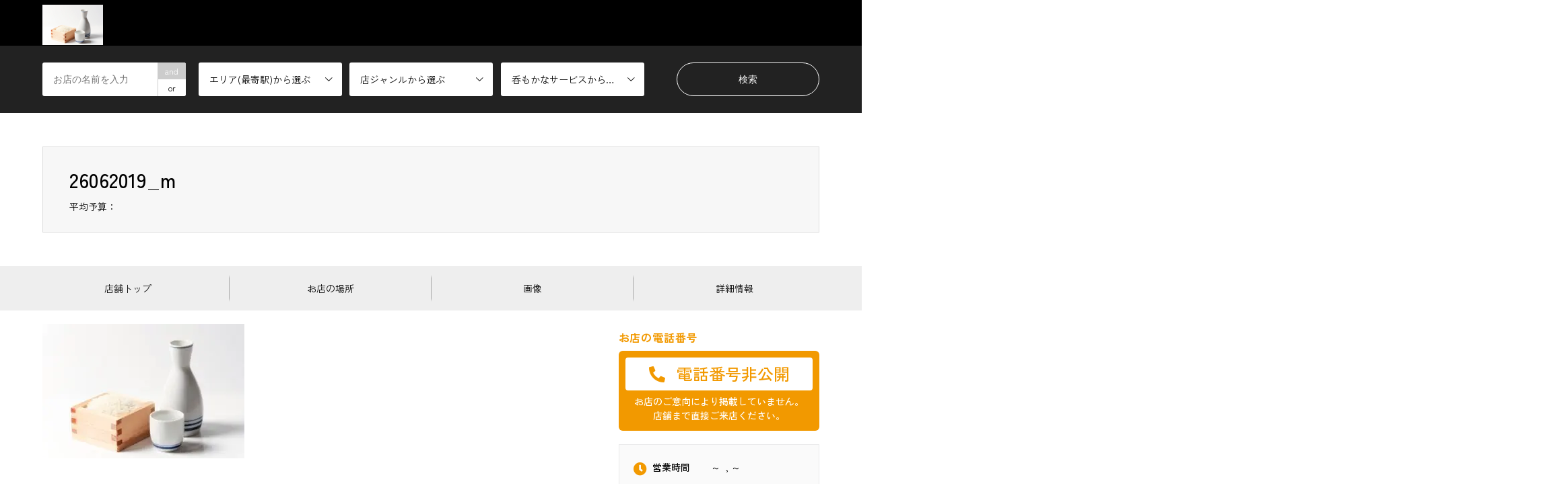

--- FILE ---
content_type: text/html; charset=UTF-8
request_url: https://nomokana.com/column/12969/26062019_m/
body_size: 26515
content:
<!DOCTYPE html>
<html dir="ltr" lang="ja" prefix="og: https://ogp.me/ns#">
<head>
	

<!-- Global site tag (gtag.js) - Google adsense -->	
<script data-ad-client="ca-pub-9277965808311573" async src="https://pagead2.googlesyndication.com/pagead/js/adsbygoogle.js"></script>
	
<!-- Global site tag (gtag.js) - Google Analytics -->
<script async src="https://www.googletagmanager.com/gtag/js?id=UA-158641920-2"></script>
<script>
  window.dataLayer = window.dataLayer || [];
  function gtag(){dataLayer.push(arguments);}
  gtag('js', new Date());

  gtag('config', 'UA-158641920-2');
</script>
	
	
<!-- Microsoft Clarity -->	
<script type="text/javascript">
    (function(c,l,a,r,i,t,y){
        c[a]=c[a]||function(){(c[a].q=c[a].q||[]).push(arguments)};
        t=l.createElement(r);t.async=1;t.src="https://www.clarity.ms/tag/"+i;
        y=l.getElementsByTagName(r)[0];y.parentNode.insertBefore(t,y);
    })(window, document, "clarity", "script", "ae2dc69iun");
</script>
	
	
<!-- Google Fonts -->
	
<link rel="preconnect" href="https://fonts.googleapis.com">
<link rel="preconnect" href="https://fonts.gstatic.com" crossorigin>
<link href="https://fonts.googleapis.com/css2?family=Zen+Kaku+Gothic+Antique:wght@300;400;500;700;900&display=swap" rel="stylesheet">
	
	
	
<meta charset="UTF-8">
<!--[if IE]><meta http-equiv="X-UA-Compatible" content="IE=edge"><![endif]-->
<meta name="viewport" content="width=device-width">

<meta name="description" content="...">
<link rel="pingback" href="https://nomokana.com/xmlrpc.php">
<link rel="shortcut icon" href="https://nomokana.com/wp-content/uploads/2020/05/favicon.png">
	

		<!-- All in One SEO 4.9.3 - aioseo.com -->
		<title>26062019_m | 呑もかな</title>
	<meta name="robots" content="max-image-preview:large" />
	<meta name="author" content="hidetaka.hisamatsu"/>
	<link rel="canonical" href="https://nomokana.com/column/12969/26062019_m/" />
	<meta name="generator" content="All in One SEO (AIOSEO) 4.9.3" />
		<meta property="og:locale" content="ja_JP" />
		<meta property="og:site_name" content="呑もかな |" />
		<meta property="og:type" content="article" />
		<meta property="og:title" content="26062019_m | 呑もかな" />
		<meta property="og:url" content="https://nomokana.com/column/12969/26062019_m/" />
		<meta property="article:published_time" content="2023-04-27T06:21:51+00:00" />
		<meta property="article:modified_time" content="2023-04-27T06:21:51+00:00" />
		<meta name="twitter:card" content="summary" />
		<meta name="twitter:title" content="26062019_m | 呑もかな" />
		<script type="application/ld+json" class="aioseo-schema">
			{"@context":"https:\/\/schema.org","@graph":[{"@type":"BreadcrumbList","@id":"https:\/\/nomokana.com\/column\/12969\/26062019_m\/#breadcrumblist","itemListElement":[{"@type":"ListItem","@id":"https:\/\/nomokana.com#listItem","position":1,"name":"\u30db\u30fc\u30e0","item":"https:\/\/nomokana.com","nextItem":{"@type":"ListItem","@id":"https:\/\/nomokana.com\/column\/12969\/26062019_m\/#listItem","name":"26062019_m"}},{"@type":"ListItem","@id":"https:\/\/nomokana.com\/column\/12969\/26062019_m\/#listItem","position":2,"name":"26062019_m","previousItem":{"@type":"ListItem","@id":"https:\/\/nomokana.com#listItem","name":"\u30db\u30fc\u30e0"}}]},{"@type":"ItemPage","@id":"https:\/\/nomokana.com\/column\/12969\/26062019_m\/#itempage","url":"https:\/\/nomokana.com\/column\/12969\/26062019_m\/","name":"26062019_m | \u5451\u3082\u304b\u306a","inLanguage":"ja","isPartOf":{"@id":"https:\/\/nomokana.com\/#website"},"breadcrumb":{"@id":"https:\/\/nomokana.com\/column\/12969\/26062019_m\/#breadcrumblist"},"author":{"@id":"https:\/\/nomokana.com\/author\/hidetaka.hisamatsu\/#author"},"creator":{"@id":"https:\/\/nomokana.com\/author\/hidetaka.hisamatsu\/#author"},"datePublished":"2023-04-27T15:21:51+09:00","dateModified":"2023-04-27T15:21:51+09:00"},{"@type":"Organization","@id":"https:\/\/nomokana.com\/#organization","name":"\u5451\u3082\u304b\u306a","url":"https:\/\/nomokana.com\/","logo":{"@type":"ImageObject","url":"https:\/\/nomokana.com\/wp-content\/uploads\/2020\/05\/favicon.png","@id":"https:\/\/nomokana.com\/column\/12969\/26062019_m\/#organizationLogo","width":120,"height":120},"image":{"@id":"https:\/\/nomokana.com\/column\/12969\/26062019_m\/#organizationLogo"}},{"@type":"Person","@id":"https:\/\/nomokana.com\/author\/hidetaka.hisamatsu\/#author","url":"https:\/\/nomokana.com\/author\/hidetaka.hisamatsu\/","name":"hidetaka.hisamatsu"},{"@type":"WebSite","@id":"https:\/\/nomokana.com\/#website","url":"https:\/\/nomokana.com\/","name":"\u5451\u3082\u304b\u306a","inLanguage":"ja","publisher":{"@id":"https:\/\/nomokana.com\/#organization"}}]}
		</script>
		<!-- All in One SEO -->

<link rel="alternate" type="application/rss+xml" title="呑もかな &raquo; フィード" href="https://nomokana.com/feed/" />
<link rel="alternate" type="application/rss+xml" title="呑もかな &raquo; コメントフィード" href="https://nomokana.com/comments/feed/" />
<script type="text/javascript">
/* <![CDATA[ */
window._wpemojiSettings = {"baseUrl":"https:\/\/s.w.org\/images\/core\/emoji\/14.0.0\/72x72\/","ext":".png","svgUrl":"https:\/\/s.w.org\/images\/core\/emoji\/14.0.0\/svg\/","svgExt":".svg","source":{"concatemoji":"https:\/\/nomokana.com\/wp-includes\/js\/wp-emoji-release.min.js?ver=6.4.7"}};
/*! This file is auto-generated */
!function(i,n){var o,s,e;function c(e){try{var t={supportTests:e,timestamp:(new Date).valueOf()};sessionStorage.setItem(o,JSON.stringify(t))}catch(e){}}function p(e,t,n){e.clearRect(0,0,e.canvas.width,e.canvas.height),e.fillText(t,0,0);var t=new Uint32Array(e.getImageData(0,0,e.canvas.width,e.canvas.height).data),r=(e.clearRect(0,0,e.canvas.width,e.canvas.height),e.fillText(n,0,0),new Uint32Array(e.getImageData(0,0,e.canvas.width,e.canvas.height).data));return t.every(function(e,t){return e===r[t]})}function u(e,t,n){switch(t){case"flag":return n(e,"\ud83c\udff3\ufe0f\u200d\u26a7\ufe0f","\ud83c\udff3\ufe0f\u200b\u26a7\ufe0f")?!1:!n(e,"\ud83c\uddfa\ud83c\uddf3","\ud83c\uddfa\u200b\ud83c\uddf3")&&!n(e,"\ud83c\udff4\udb40\udc67\udb40\udc62\udb40\udc65\udb40\udc6e\udb40\udc67\udb40\udc7f","\ud83c\udff4\u200b\udb40\udc67\u200b\udb40\udc62\u200b\udb40\udc65\u200b\udb40\udc6e\u200b\udb40\udc67\u200b\udb40\udc7f");case"emoji":return!n(e,"\ud83e\udef1\ud83c\udffb\u200d\ud83e\udef2\ud83c\udfff","\ud83e\udef1\ud83c\udffb\u200b\ud83e\udef2\ud83c\udfff")}return!1}function f(e,t,n){var r="undefined"!=typeof WorkerGlobalScope&&self instanceof WorkerGlobalScope?new OffscreenCanvas(300,150):i.createElement("canvas"),a=r.getContext("2d",{willReadFrequently:!0}),o=(a.textBaseline="top",a.font="600 32px Arial",{});return e.forEach(function(e){o[e]=t(a,e,n)}),o}function t(e){var t=i.createElement("script");t.src=e,t.defer=!0,i.head.appendChild(t)}"undefined"!=typeof Promise&&(o="wpEmojiSettingsSupports",s=["flag","emoji"],n.supports={everything:!0,everythingExceptFlag:!0},e=new Promise(function(e){i.addEventListener("DOMContentLoaded",e,{once:!0})}),new Promise(function(t){var n=function(){try{var e=JSON.parse(sessionStorage.getItem(o));if("object"==typeof e&&"number"==typeof e.timestamp&&(new Date).valueOf()<e.timestamp+604800&&"object"==typeof e.supportTests)return e.supportTests}catch(e){}return null}();if(!n){if("undefined"!=typeof Worker&&"undefined"!=typeof OffscreenCanvas&&"undefined"!=typeof URL&&URL.createObjectURL&&"undefined"!=typeof Blob)try{var e="postMessage("+f.toString()+"("+[JSON.stringify(s),u.toString(),p.toString()].join(",")+"));",r=new Blob([e],{type:"text/javascript"}),a=new Worker(URL.createObjectURL(r),{name:"wpTestEmojiSupports"});return void(a.onmessage=function(e){c(n=e.data),a.terminate(),t(n)})}catch(e){}c(n=f(s,u,p))}t(n)}).then(function(e){for(var t in e)n.supports[t]=e[t],n.supports.everything=n.supports.everything&&n.supports[t],"flag"!==t&&(n.supports.everythingExceptFlag=n.supports.everythingExceptFlag&&n.supports[t]);n.supports.everythingExceptFlag=n.supports.everythingExceptFlag&&!n.supports.flag,n.DOMReady=!1,n.readyCallback=function(){n.DOMReady=!0}}).then(function(){return e}).then(function(){var e;n.supports.everything||(n.readyCallback(),(e=n.source||{}).concatemoji?t(e.concatemoji):e.wpemoji&&e.twemoji&&(t(e.twemoji),t(e.wpemoji)))}))}((window,document),window._wpemojiSettings);
/* ]]> */
</script>
<link rel='stylesheet' id='style-css' href='https://nomokana.com/wp-content/themes/gensen_tcd050/style.css?ver=1.9' type='text/css' media='all' />
<style id='wp-emoji-styles-inline-css' type='text/css'>

	img.wp-smiley, img.emoji {
		display: inline !important;
		border: none !important;
		box-shadow: none !important;
		height: 1em !important;
		width: 1em !important;
		margin: 0 0.07em !important;
		vertical-align: -0.1em !important;
		background: none !important;
		padding: 0 !important;
	}
</style>
<link rel='stylesheet' id='wp-block-library-css' href='https://nomokana.com/wp-includes/css/dist/block-library/style.min.css?ver=6.4.7' type='text/css' media='all' />
<link rel='stylesheet' id='aioseo/css/src/vue/standalone/blocks/table-of-contents/global.scss-css' href='https://nomokana.com/wp-content/plugins/all-in-one-seo-pack/dist/Lite/assets/css/table-of-contents/global.e90f6d47.css?ver=4.9.3' type='text/css' media='all' />
<style id='classic-theme-styles-inline-css' type='text/css'>
/*! This file is auto-generated */
.wp-block-button__link{color:#fff;background-color:#32373c;border-radius:9999px;box-shadow:none;text-decoration:none;padding:calc(.667em + 2px) calc(1.333em + 2px);font-size:1.125em}.wp-block-file__button{background:#32373c;color:#fff;text-decoration:none}
</style>
<style id='global-styles-inline-css' type='text/css'>
body{--wp--preset--color--black: #000000;--wp--preset--color--cyan-bluish-gray: #abb8c3;--wp--preset--color--white: #ffffff;--wp--preset--color--pale-pink: #f78da7;--wp--preset--color--vivid-red: #cf2e2e;--wp--preset--color--luminous-vivid-orange: #ff6900;--wp--preset--color--luminous-vivid-amber: #fcb900;--wp--preset--color--light-green-cyan: #7bdcb5;--wp--preset--color--vivid-green-cyan: #00d084;--wp--preset--color--pale-cyan-blue: #8ed1fc;--wp--preset--color--vivid-cyan-blue: #0693e3;--wp--preset--color--vivid-purple: #9b51e0;--wp--preset--gradient--vivid-cyan-blue-to-vivid-purple: linear-gradient(135deg,rgba(6,147,227,1) 0%,rgb(155,81,224) 100%);--wp--preset--gradient--light-green-cyan-to-vivid-green-cyan: linear-gradient(135deg,rgb(122,220,180) 0%,rgb(0,208,130) 100%);--wp--preset--gradient--luminous-vivid-amber-to-luminous-vivid-orange: linear-gradient(135deg,rgba(252,185,0,1) 0%,rgba(255,105,0,1) 100%);--wp--preset--gradient--luminous-vivid-orange-to-vivid-red: linear-gradient(135deg,rgba(255,105,0,1) 0%,rgb(207,46,46) 100%);--wp--preset--gradient--very-light-gray-to-cyan-bluish-gray: linear-gradient(135deg,rgb(238,238,238) 0%,rgb(169,184,195) 100%);--wp--preset--gradient--cool-to-warm-spectrum: linear-gradient(135deg,rgb(74,234,220) 0%,rgb(151,120,209) 20%,rgb(207,42,186) 40%,rgb(238,44,130) 60%,rgb(251,105,98) 80%,rgb(254,248,76) 100%);--wp--preset--gradient--blush-light-purple: linear-gradient(135deg,rgb(255,206,236) 0%,rgb(152,150,240) 100%);--wp--preset--gradient--blush-bordeaux: linear-gradient(135deg,rgb(254,205,165) 0%,rgb(254,45,45) 50%,rgb(107,0,62) 100%);--wp--preset--gradient--luminous-dusk: linear-gradient(135deg,rgb(255,203,112) 0%,rgb(199,81,192) 50%,rgb(65,88,208) 100%);--wp--preset--gradient--pale-ocean: linear-gradient(135deg,rgb(255,245,203) 0%,rgb(182,227,212) 50%,rgb(51,167,181) 100%);--wp--preset--gradient--electric-grass: linear-gradient(135deg,rgb(202,248,128) 0%,rgb(113,206,126) 100%);--wp--preset--gradient--midnight: linear-gradient(135deg,rgb(2,3,129) 0%,rgb(40,116,252) 100%);--wp--preset--font-size--small: 13px;--wp--preset--font-size--medium: 20px;--wp--preset--font-size--large: 36px;--wp--preset--font-size--x-large: 42px;--wp--preset--spacing--20: 0.44rem;--wp--preset--spacing--30: 0.67rem;--wp--preset--spacing--40: 1rem;--wp--preset--spacing--50: 1.5rem;--wp--preset--spacing--60: 2.25rem;--wp--preset--spacing--70: 3.38rem;--wp--preset--spacing--80: 5.06rem;--wp--preset--shadow--natural: 6px 6px 9px rgba(0, 0, 0, 0.2);--wp--preset--shadow--deep: 12px 12px 50px rgba(0, 0, 0, 0.4);--wp--preset--shadow--sharp: 6px 6px 0px rgba(0, 0, 0, 0.2);--wp--preset--shadow--outlined: 6px 6px 0px -3px rgba(255, 255, 255, 1), 6px 6px rgba(0, 0, 0, 1);--wp--preset--shadow--crisp: 6px 6px 0px rgba(0, 0, 0, 1);}:where(.is-layout-flex){gap: 0.5em;}:where(.is-layout-grid){gap: 0.5em;}body .is-layout-flow > .alignleft{float: left;margin-inline-start: 0;margin-inline-end: 2em;}body .is-layout-flow > .alignright{float: right;margin-inline-start: 2em;margin-inline-end: 0;}body .is-layout-flow > .aligncenter{margin-left: auto !important;margin-right: auto !important;}body .is-layout-constrained > .alignleft{float: left;margin-inline-start: 0;margin-inline-end: 2em;}body .is-layout-constrained > .alignright{float: right;margin-inline-start: 2em;margin-inline-end: 0;}body .is-layout-constrained > .aligncenter{margin-left: auto !important;margin-right: auto !important;}body .is-layout-constrained > :where(:not(.alignleft):not(.alignright):not(.alignfull)){max-width: var(--wp--style--global--content-size);margin-left: auto !important;margin-right: auto !important;}body .is-layout-constrained > .alignwide{max-width: var(--wp--style--global--wide-size);}body .is-layout-flex{display: flex;}body .is-layout-flex{flex-wrap: wrap;align-items: center;}body .is-layout-flex > *{margin: 0;}body .is-layout-grid{display: grid;}body .is-layout-grid > *{margin: 0;}:where(.wp-block-columns.is-layout-flex){gap: 2em;}:where(.wp-block-columns.is-layout-grid){gap: 2em;}:where(.wp-block-post-template.is-layout-flex){gap: 1.25em;}:where(.wp-block-post-template.is-layout-grid){gap: 1.25em;}.has-black-color{color: var(--wp--preset--color--black) !important;}.has-cyan-bluish-gray-color{color: var(--wp--preset--color--cyan-bluish-gray) !important;}.has-white-color{color: var(--wp--preset--color--white) !important;}.has-pale-pink-color{color: var(--wp--preset--color--pale-pink) !important;}.has-vivid-red-color{color: var(--wp--preset--color--vivid-red) !important;}.has-luminous-vivid-orange-color{color: var(--wp--preset--color--luminous-vivid-orange) !important;}.has-luminous-vivid-amber-color{color: var(--wp--preset--color--luminous-vivid-amber) !important;}.has-light-green-cyan-color{color: var(--wp--preset--color--light-green-cyan) !important;}.has-vivid-green-cyan-color{color: var(--wp--preset--color--vivid-green-cyan) !important;}.has-pale-cyan-blue-color{color: var(--wp--preset--color--pale-cyan-blue) !important;}.has-vivid-cyan-blue-color{color: var(--wp--preset--color--vivid-cyan-blue) !important;}.has-vivid-purple-color{color: var(--wp--preset--color--vivid-purple) !important;}.has-black-background-color{background-color: var(--wp--preset--color--black) !important;}.has-cyan-bluish-gray-background-color{background-color: var(--wp--preset--color--cyan-bluish-gray) !important;}.has-white-background-color{background-color: var(--wp--preset--color--white) !important;}.has-pale-pink-background-color{background-color: var(--wp--preset--color--pale-pink) !important;}.has-vivid-red-background-color{background-color: var(--wp--preset--color--vivid-red) !important;}.has-luminous-vivid-orange-background-color{background-color: var(--wp--preset--color--luminous-vivid-orange) !important;}.has-luminous-vivid-amber-background-color{background-color: var(--wp--preset--color--luminous-vivid-amber) !important;}.has-light-green-cyan-background-color{background-color: var(--wp--preset--color--light-green-cyan) !important;}.has-vivid-green-cyan-background-color{background-color: var(--wp--preset--color--vivid-green-cyan) !important;}.has-pale-cyan-blue-background-color{background-color: var(--wp--preset--color--pale-cyan-blue) !important;}.has-vivid-cyan-blue-background-color{background-color: var(--wp--preset--color--vivid-cyan-blue) !important;}.has-vivid-purple-background-color{background-color: var(--wp--preset--color--vivid-purple) !important;}.has-black-border-color{border-color: var(--wp--preset--color--black) !important;}.has-cyan-bluish-gray-border-color{border-color: var(--wp--preset--color--cyan-bluish-gray) !important;}.has-white-border-color{border-color: var(--wp--preset--color--white) !important;}.has-pale-pink-border-color{border-color: var(--wp--preset--color--pale-pink) !important;}.has-vivid-red-border-color{border-color: var(--wp--preset--color--vivid-red) !important;}.has-luminous-vivid-orange-border-color{border-color: var(--wp--preset--color--luminous-vivid-orange) !important;}.has-luminous-vivid-amber-border-color{border-color: var(--wp--preset--color--luminous-vivid-amber) !important;}.has-light-green-cyan-border-color{border-color: var(--wp--preset--color--light-green-cyan) !important;}.has-vivid-green-cyan-border-color{border-color: var(--wp--preset--color--vivid-green-cyan) !important;}.has-pale-cyan-blue-border-color{border-color: var(--wp--preset--color--pale-cyan-blue) !important;}.has-vivid-cyan-blue-border-color{border-color: var(--wp--preset--color--vivid-cyan-blue) !important;}.has-vivid-purple-border-color{border-color: var(--wp--preset--color--vivid-purple) !important;}.has-vivid-cyan-blue-to-vivid-purple-gradient-background{background: var(--wp--preset--gradient--vivid-cyan-blue-to-vivid-purple) !important;}.has-light-green-cyan-to-vivid-green-cyan-gradient-background{background: var(--wp--preset--gradient--light-green-cyan-to-vivid-green-cyan) !important;}.has-luminous-vivid-amber-to-luminous-vivid-orange-gradient-background{background: var(--wp--preset--gradient--luminous-vivid-amber-to-luminous-vivid-orange) !important;}.has-luminous-vivid-orange-to-vivid-red-gradient-background{background: var(--wp--preset--gradient--luminous-vivid-orange-to-vivid-red) !important;}.has-very-light-gray-to-cyan-bluish-gray-gradient-background{background: var(--wp--preset--gradient--very-light-gray-to-cyan-bluish-gray) !important;}.has-cool-to-warm-spectrum-gradient-background{background: var(--wp--preset--gradient--cool-to-warm-spectrum) !important;}.has-blush-light-purple-gradient-background{background: var(--wp--preset--gradient--blush-light-purple) !important;}.has-blush-bordeaux-gradient-background{background: var(--wp--preset--gradient--blush-bordeaux) !important;}.has-luminous-dusk-gradient-background{background: var(--wp--preset--gradient--luminous-dusk) !important;}.has-pale-ocean-gradient-background{background: var(--wp--preset--gradient--pale-ocean) !important;}.has-electric-grass-gradient-background{background: var(--wp--preset--gradient--electric-grass) !important;}.has-midnight-gradient-background{background: var(--wp--preset--gradient--midnight) !important;}.has-small-font-size{font-size: var(--wp--preset--font-size--small) !important;}.has-medium-font-size{font-size: var(--wp--preset--font-size--medium) !important;}.has-large-font-size{font-size: var(--wp--preset--font-size--large) !important;}.has-x-large-font-size{font-size: var(--wp--preset--font-size--x-large) !important;}
.wp-block-navigation a:where(:not(.wp-element-button)){color: inherit;}
:where(.wp-block-post-template.is-layout-flex){gap: 1.25em;}:where(.wp-block-post-template.is-layout-grid){gap: 1.25em;}
:where(.wp-block-columns.is-layout-flex){gap: 2em;}:where(.wp-block-columns.is-layout-grid){gap: 2em;}
.wp-block-pullquote{font-size: 1.5em;line-height: 1.6;}
</style>
<link rel='stylesheet' id='contact-form-7-css' href='https://nomokana.com/wp-content/plugins/contact-form-7/includes/css/styles.css?ver=5.9.8' type='text/css' media='all' />
<link rel='stylesheet' id='wpos-slick-style-css' href='https://nomokana.com/wp-content/plugins/frontend-gallery-slider-for-advanced-custom-field/assets/css/slick.css?ver=1.4' type='text/css' media='all' />
<link rel='stylesheet' id='fagsfacf-public-style-css' href='https://nomokana.com/wp-content/plugins/frontend-gallery-slider-for-advanced-custom-field/assets/css/fagsfacf-public-css.css?ver=1.4' type='text/css' media='all' />
<link rel='stylesheet' id='tcd-maps-css' href='https://nomokana.com/wp-content/plugins/tcd-google-maps/admin.css?ver=6.4.7' type='text/css' media='all' />
<link rel='stylesheet' id='newpost-catch-css' href='https://nomokana.com/wp-content/plugins/newpost-catch/style.css?ver=6.4.7' type='text/css' media='all' />
<link rel='stylesheet' id='fancybox-css' href='https://nomokana.com/wp-content/plugins/easy-fancybox/fancybox/1.5.4/jquery.fancybox.min.css?ver=6.4.7' type='text/css' media='screen' />
<script type="text/javascript" src="https://nomokana.com/wp-includes/js/jquery/jquery.min.js?ver=3.7.1" id="jquery-core-js"></script>
<script type="text/javascript" src="https://nomokana.com/wp-includes/js/jquery/jquery-migrate.min.js?ver=3.4.1" id="jquery-migrate-js"></script>
<link rel="https://api.w.org/" href="https://nomokana.com/wp-json/" /><link rel="alternate" type="application/json" href="https://nomokana.com/wp-json/wp/v2/media/12971" /><link rel='shortlink' href='https://nomokana.com/?p=12971' />
<link rel="alternate" type="application/json+oembed" href="https://nomokana.com/wp-json/oembed/1.0/embed?url=https%3A%2F%2Fnomokana.com%2Fcolumn%2F12969%2F26062019_m%2F" />
<link rel="alternate" type="text/xml+oembed" href="https://nomokana.com/wp-json/oembed/1.0/embed?url=https%3A%2F%2Fnomokana.com%2Fcolumn%2F12969%2F26062019_m%2F&#038;format=xml" />

<link rel="stylesheet" href="https://nomokana.com/wp-content/themes/gensen_tcd050/css/design-plus.css?ver=1.9">
<link rel="stylesheet" href="https://nomokana.com/wp-content/themes/gensen_tcd050/css/sns-botton.css?ver=1.9">
<link rel="stylesheet" href="https://nomokana.com/wp-content/themes/gensen_tcd050/css/responsive.css?ver=1.9">
<link rel="stylesheet" href="https://nomokana.com/wp-content/themes/gensen_tcd050/css/footer-bar.css?ver=1.9">

<script src="https://nomokana.com/wp-content/themes/gensen_tcd050/js/jquery.easing.1.3.js?ver=1.9"></script>
<script src="https://nomokana.com/wp-content/themes/gensen_tcd050/js/jquery.textOverflowEllipsis.js?ver=1.9"></script>
<script src="https://nomokana.com/wp-content/themes/gensen_tcd050/js/jscript.js?ver=1.9"></script>
<script src="https://nomokana.com/wp-content/themes/gensen_tcd050/js/comment.js?ver=1.9"></script>
<script src="https://nomokana.com/wp-content/themes/gensen_tcd050/js/header_fix.js?ver=1.9"></script>
<script src="https://nomokana.com/wp-content/themes/gensen_tcd050/js/jquery.chosen.min.js?ver=1.9"></script>
<link rel="stylesheet" href="https://nomokana.com/wp-content/themes/gensen_tcd050/css/jquery.chosen.css?ver=1.9">

<style type="text/css">
body, input, textarea, select { font-family: "Segoe UI", Verdana, "游ゴシック", YuGothic, "Hiragino Kaku Gothic ProN", Meiryo, sans-serif; }
.rich_font { font-family: "Hiragino Sans", "ヒラギノ角ゴ ProN", "Hiragino Kaku Gothic ProN", "游ゴシック", YuGothic, "メイリオ", Meiryo, sans-serif; font-weight: 500; }

#header_logo #logo_text .logo { font-size:36px; }
#header_logo_fix #logo_text_fixed .logo { font-size:36px; }
#footer_logo .logo_text { font-size:36px; }
#post_title { font-size:30px; }
.post_content { font-size:14px; }
#archive_headline { font-size:42px; }
#archive_desc { font-size:14px; }
  
@media screen and (max-width:1024px) {
  #header_logo #logo_text .logo { font-size:26px; }
  #header_logo_fix #logo_text_fixed .logo { font-size:26px; }
  #footer_logo .logo_text { font-size:26px; }
  #post_title { font-size:16px; }
  .post_content { font-size:14px; }
  #archive_headline { font-size:20px; }
  #archive_desc { font-size:14px; }
}




.image {
overflow: hidden;
-webkit-backface-visibility: hidden;
backface-visibility: hidden;
-webkit-transition-duration: .35s;
-moz-transition-duration: .35s;
-ms-transition-duration: .35s;
-o-transition-duration: .35s;
transition-duration: .35s;
}
.image img {
-webkit-backface-visibility: hidden;
backface-visibility: hidden;
-webkit-transform: scale(1);
-webkit-transition-property: opacity, scale, -webkit-transform, transform;
-webkit-transition-duration: .35s;
-moz-transform: scale(1);
-moz-transition-property: opacity, scale, -moz-transform, transform;
-moz-transition-duration: .35s;
-ms-transform: scale(1);
-ms-transition-property: opacity, scale, -ms-transform, transform;
-ms-transition-duration: .35s;
-o-transform: scale(1);
-o-transition-property: opacity, scale, -o-transform, transform;
-o-transition-duration: .35s;
transform: scale(1);
transition-property: opacity, scale, transform;
transition-duration: .35s;
}
.image:hover img, a:hover .image img {
-webkit-transform: scale(1.2);
-moz-transform: scale(1.2);
-ms-transform: scale(1.2);
-o-transform: scale(1.2);
transform: scale(1.2);
}
.introduce_list_col a:hover .image img {
-webkit-transform: scale(1.2) translate3d(-41.66%, 0, 0);
-moz-transform: scale(1.2) translate3d(-41.66%, 0, 0);
-ms-transform: scale(1.2) translate3d(-41.66%, 0, 0);
-o-transform: scale(1.2) translate3d(-41.66%, 0, 0);
transform: scale(1.2) translate3d(-41.66%, 0, 0);
}


.archive_filter .button input:hover, .archive_sort dt,#post_pagination p, #post_pagination a:hover, #return_top a, .c-pw__btn,
#comment_header ul li a:hover, #comment_header ul li.comment_switch_active a, #comment_header #comment_closed p,
#introduce_slider .slick-dots li button:hover, #introduce_slider .slick-dots li.slick-active button
{ background-color:#e59100; }

#comment_header ul li.comment_switch_active a, #comment_header #comment_closed p, #guest_info input:focus, #comment_textarea textarea:focus
{ border-color:#e59100; }

#comment_header ul li.comment_switch_active a:after, #comment_header #comment_closed p:after
{ border-color:#e59100 transparent transparent transparent; }

.header_search_inputs .chosen-results li[data-option-array-index="0"]
{ background-color:#e59100 !important; border-color:#e59100; }

a:hover, #bread_crumb li a:hover, #bread_crumb li.home a:hover:before, #bread_crumb li.last,
#archive_headline, .archive_header .headline, .archive_filter_headline, #related_post .headline,
#introduce_header .headline, .introduce_list_col .info .title, .introduce_archive_banner_link a:hover,
#recent_news .headline, #recent_news li a:hover, #comment_headline,
.side_headline, ul.banner_list li a:hover .caption, .footer_headline, .footer_widget a:hover,
#index_news .entry-date, #index_news_mobile .entry-date, .cb_content-carousel a:hover .image .title
{ color:#e59100; }

#index_news_mobile .archive_link a:hover, .cb_content-blog_list .archive_link a:hover, #load_post a:hover, #submit_comment:hover, .c-pw__btn:hover
{ background-color:#cc8100; }

#header_search select:focus, .header_search_inputs .chosen-with-drop .chosen-single span, #footer_contents a:hover, #footer_nav a:hover, #footer_social_link li:hover:before,
#header_slider .slick-arrow:hover, .cb_content-carousel .slick-arrow:hover
{ color:#cc8100; }

.post_content a { color:#e59100; }

#header_search, #index_header_search { background-color:#222222; }

#footer_nav { background-color:#F7F7F7; }
#footer_contents { background-color:#222222; }

#header_search_submit { background-color:rgba(0,0,0,0); }
#header_search_submit:hover { background-color:rgba(146,120,95,1.0); }
.cat-category { background-color:#999999 !important; }
.cat-category2 { background-color:#000000 !important; }
.cat-category3 { background-color:#b69e84 !important; }
.cat-category4 { background-color:#999999 !important; }

@media only screen and (min-width:1025px) {
  #global_menu ul ul a { background-color:#e59100; }
  #global_menu ul ul a:hover, #global_menu ul ul .current-menu-item > a { background-color:#cc8100; }
  #header_top { background-color:#000000; }
  .has_header_content #header_top { background-color:rgba(0,0,0,0); }
  .fix_top.header_fix #header_top { background-color:rgba(0,0,0,0.8); }
  #header_logo a, #global_menu > ul > li > a { color:#ffffff; }
  #header_logo_fix a, .fix_top.header_fix #global_menu > ul > li > a { color:#ffffff; }
  .has_header_content #index_header_search { background-color:rgba(34,34,34,0.6); }
}
@media screen and (max-width:1024px) {
  #global_menu { background-color:#e59100; }
  #global_menu a:hover, #global_menu .current-menu-item > a { background-color:#cc8100; }
  #header_top { background-color:#000000; }
  #header_top a, #header_top a:before { color:#ffffff !important; }
  .mobile_fix_top.header_fix #header_top, .mobile_fix_top.header_fix #header.active #header_top { background-color:rgba(0,0,0,0.8); }
  .mobile_fix_top.header_fix #header_top a, .mobile_fix_top.header_fix #header_top a:before { color:#ffffff !important; }
  .archive_sort dt { color:#e59100; }
  .post-type-archive-news #recent_news .show_date li .date { color:#e59100; }
}



</style>

<style type="text/css"></style><link rel="icon" href="https://nomokana.com/wp-content/uploads/2020/05/favicon.png" sizes="32x32" />
<link rel="icon" href="https://nomokana.com/wp-content/uploads/2020/05/favicon.png" sizes="192x192" />
<link rel="apple-touch-icon" href="https://nomokana.com/wp-content/uploads/2020/05/favicon.png" />
<meta name="msapplication-TileImage" content="https://nomokana.com/wp-content/uploads/2020/05/favicon.png" />
		<style type="text/css" id="wp-custom-css">
			* {
	font-family: 'Zen Kaku Gothic Antique', sans-serif;
	font-weight: 400;
	box-sizing: border-box;
	scroll-behavior: smooth;
}

.rich_font {
	font-family: 'Zen Kaku Gothic Antique', sans-serif;
	font-weight: 500;
}

@media (min-width: 1025px) {
	body {
		overflow: visible;
	}
}


a.wp-block-button__link {
	color: white;
	transition: .3s;
}
a.wp-block-button__link:hover {
	opacity: .9;
	text-decoration: none;
}

.google-my-map {
	width: 100%;
	margin: 50px auto;
}


/* トップページ */
.top_ad {
	display: table !important;
	margin: auto;
}

.home .google-my-map {
	max-width: 800px;
}

.home .keisai {
	position: fixed;
	bottom: 28px;
	right: 20px;
	z-index: 100;
	display: block;
	background: #e59100;
	color: white;
	font-size: 1.2em;
	padding: 10px 30px;
	border-radius: 100px;
	text-align: center;
	box-shadow: 0 0 10px 0 #00000055;
}
.home .keisai p:last-child {
	font-size: 0.75em;
	margin-top: 5px;
}
.home .keisai:hover {
	color: white;
	background: #f09805;
}
.home #return_top {
	bottom: 20px;
	right: 250px;
}
.archive #return_top a {
	bottom: 20px;
}

@media (max-width: 800px) {
	.home .keisai {
		bottom: 0;
		left: 0;
		right: 0;
		border-radius: 0;
		font-size: 1.6em;
	}
	.home #return_top {
		bottom: -30px;
		right: 0;
	}
}


/* MAP表示ボタン */
.shop_map-notice {
	position: fixed;
	bottom: 150px;
	left: calc(50% - 180px);
	display: none;
	width: 360px;
	background: #000000bb;
	color: white;
	font-size: 1.4em;
	font-weight: bold;
	padding: 40px 0;
	border-radius: 15px;
	text-align: center;
	line-height: 1.8;
	opacity: 0;
}
.shop_map-notice.active {
	display: block;
	animation: map-active 5s;
}
@keyframes map-active {
	20% {
		opacity: 0;
	}
	25% {
		opacity: 1;
	}
	80% {
		opacity: 1;
	}
	100% {
		opacity: 0;
	}
}


/* recaptchaロゴ非表示 */
.grecaptcha-badge {
	visibility: hidden;
}

/* 呑もかな通信 */
@media (min-width: 1025px) {
	.column_sp-only {
		display: none;
	}
}
.column_top {
	width: 95%;
	max-width: 300px;
	margin: auto;
}

.side-column_h2 {
	font-size: 1.2rem !important;
	font-weight: bold !important;
	color: #f29900 !important;
	border-bottom: solid 1px #eee !important;
	padding: 40px 0 15px !important;
	margin-bottom: 0 !important;
}
.side-column {
	display: block !important;
	color: black !important;
	border-bottom: solid 1px #eee !important;
	padding: 8px 0 !important;
	font-size: 0.8rem !important;
	line-height: 1.5 !important;
}
.side-column:hover {
	text-decoration: none !important;
	background: #fafafa;
}
@media (max-width: 380px) {
	.side-column {
		font-size: 0.75rem !important;
	}
}



#cb_4 {
	padding: 80px 0;
	background: #F7F7F7;
}
.single-introduce .post_content h2 {
	font-size: 1.5rem;
	font-weight: bold;
	color: #f29900;
	margin-bottom: 15px;
}
.single-introduce .post_content h3 {
	font-size: 1.2rem;
	border-left: solid 5px #f29900;
	padding: 5px 0 5px 8px;
	margin-top: 15px;
}
.single-introduce #main_col {
	padding-top: 20px;
}
.single-introduce .side_inner {
	position: static !important;
}
.single-introduce .post_content {
	padding-bottom: 40px;
}

p.top-column_sup {
	font-size: 1.0rem;
	margin-bottom: 0;
	text-align: center;
}
h2.top-column_h2 {
	color: #e59100;
  font-size: 42px;
	text-align: center;
	margin: 0 auto 60px;
	padding: 0;
}
.top-column_container {
	display: flex;
	width: 100%;
	max-width: 900px;
	margin: auto;
	flex-wrap: wrap;
	justify-content: space-between;
}
.top-column {
	flex-basis: 30%;
	background: white;
	padding: 8px 12px;
	margin-bottom: 40px;
	box-shadow: 2px 2px 5px 0 #ddd;
	transition: .3s;
}
.top-column:hover {
	text-decoration: none !important;
	box-shadow: 2px 2px 8px 0 #ccc;
}
.top-column_top {
	padding: 10px 5px;
}
.top-column_top span {
	font-size: 1.2rem;
	font-weight: bold;
}
.top-column_img {
	position: relative;
	padding-top: 60%;
	overflow: hidden;
}
.top-column img {
	position: absolute;
	top: 0;
	left: 0;
	display: block;
	width: 100%;
	height: 100% !important;
	object-fit: cover;
	transition: .3s;
}
.top-column:hover img {
	transform: scale(1.1);
}
.top-column_num,
.top-column_title {
	color: black;
}
.top-column_title {
	padding: 15px 5px 10px;
	line-height: 1.5;
}
.top-column_num {
	line-height: 1;
}
.top-column_cat {
	display: block;
	margin-bottom: 5px;
	font-size: 0.9rem !important;
	line-height: 1;
}
.column_btn,
.top-column_btn {
	display: block;
	width: 90%;
	max-width: 300px;
	margin: auto;
	padding: 10px 0;
	background: #f29900;
	color: white !important;
	font-size: 1.1rem;
	text-align: center;
	border-radius: 10px;
	letter-spacing: 0.1rem;
	transition: .3s;
}
.column_btn {
	margin-top: 50px;
	padding: 25px 0;
}
.column_btn:hover,
.top-column_btn:hover {
	text-decoration: none !important;
	opacity: .85;
}

@media screen and (max-width: 1024px) {
	p.top-column_sup {
		font-size: 0.8rem;
		text-align: left;
		margin-bottom: 0 !important;
	}
	h2.top-column_h2 {
    font-size: 20px;
		text-align: left;
		margin-bottom: 20px;
	}
}
@media (max-width: 767px) {
	.top-column_container {
		max-width: 500px;
	}
	.top-column {
		flex-basis: 48.5%;
		margin-bottom: 15px;
	}
	.top-column_num,
	.top-column_cat {
		font-size: 1.0rem !important;
	}
	.top-column_title {
		font-size: 0.75rem;
		padding: 10px 5px 10px;
	}
}

/***Willy’s***/
.text_main {
 font-size: 1.5rem;
	font-weight: 700;
	border-bottom: 1px solid #e59100;
}

/* 目次 */
#ez-toc-container {
	width: 100%;
	max-width: 400px;
	padding: 20px;
	margin: 40px 0;
	border-radius: 0;
	border: solid 1px #ddd;
}



/* 検索結果なしページ */
.no_post {
	margin: 0;
	line-height: 1.8;
}
.no_post h3 {
	color: #e59100;
	font-size: 1.5rem;
	font-weight: bold;
}
.no_post h4 {
	margin-top: 50px !important;
	padding-bottom: 10px !important;
}


/* 検索エリア */
.header_search_bottom {
	display: flex;
	width: 100%;
}
form.columns-5 .header_search_inputs {
	width: 30%;
}
.header_search_keywords p,
.header_search_bottom p {
		display: none;
}
.archive_sort {
	margin-top: 40px;
}

@media (max-width: 1024px) {
	#index_header_search {
		padding-top: 40px;
	}
	form.columns-5 .header_search_keywords,
	form.columns-5 .header_search_bottom {
		width: 100%;
		max-width: 400px;
		margin: auto;
		border: solid 2px orange;
		padding: 10px 15px 20px;
	}
	.header_search_bottom {
		display: block;
		margin-top: 20px !important;
	}
	form.columns-5 .header_search_inputs {
		width: 100%;
	}
	
	.header_search_keywords p,
	.header_search_bottom p {
		position: relative;
		top: -20px;
		display: block;
		width: 130px;
		font-size: 1.0rem;
		padding: 10px 0;
		border: solid 2px orange;
		background: white;
		text-align: center;
	}
	.header_search_keywords ul.search_keywords_operator {
		top: 50px;
		right: 10px;
	}
	.header_search_inputs::after {
		content: "＋";
		display: block;
		width: 100%;
		color: white;
		font-size: 1.3rem;
		text-align: center;
		margin-top: 10px;
	}
	.header_search_keywords::after,
	.header_search_inputs:last-child:after {
		content: none;
	}
	.header_search_inputs:last-child {
		margin-bottom: 0 !important;
	}
	.catchphrase {
		text-align: center !important;
	}
}


/* 座席 */
.seat_top,
.seat_btm,
.seat {
	display: flex;
	justify-content: space-between;
}
.seat_top {
	padding-top: 5px;
	margin-bottom: 5px;
}
.seat {
	flex-basis: calc(25% - 3px);
	background: #F29900;
	color: white;
}
.seat p,
.seat_option p {
	margin: 0 !important;
}
.seat_icon {
	display: flex;
	flex-basis: 40%;
	align-items: center;
}
.seat_icon img {
	display: block;
	width: 80%;
	margin: auto;
}
.seat_sum .seat_icon {
	display: flex;
	align-items: center;
}
.seat_sum .seat_icon span {
	display: block;
	width: 100%;
	font-size: 3.0rem;
	font-weight: bold;
	line-height: 1;
	text-align: center;
}
.seat_text {
	flex: 1;
	padding: 5px 0;
	text-align: center;
}
.seat_text span {
	font-size: 1.2rem;
	line-height: 1;
}
.seat_text span b {
	font-size: 3.0rem;
}
.seat_text p {
	margin: 0;
}

.seat_option {
	display: flex;
	flex-basis: 70%;
	justify-content: space-between;
}
.seat_option-inner {
	display: flex;
	height: 80px;
	flex-basis: calc(33.3% - 3px);
	background: #F29900;
	color: white;
	align-items: center;
}
.seat_option-inner p {
	display: block;
	flex-basis: 55%;
	margin-bottom: 0;
	padding: 15px 0;
	line-height: 20px;
	text-align: center;
}
.seat_option-inner span {
	display: block;
	font-size: 1.5rem;
	flex-basis: 45%;
	line-height: 65px;
	text-align: center;
}

@media (max-width: 699px) {
	.seat p,
	.seat_option p {
		font-size: 2vw;
	}
	.seat_text span {
		font-size: 3vw;
	}
	.seat_text span b {
		font-size: 7vw;
	}
	.seat_sum .seat_icon span {
		font-size: 7vw;
	}
	.seat_option {
		flex-basis: calc(75% - 3px);
	}
	.seat_option-inner {
		display: block;
		height: auto;
	}
	.seat_option-inner p {
		padding: 5px 0;
		line-height: 1.5;
	}
	.seat_option-inner span {
		font-size: 4vw;
		line-height: 1;
	}
}

/* お店の求人情報 */
.recruit_txt {
	display: block;
	color: #e59100;
	font-size: 1.2rem;
	font-weight: bold;
	margin: 40px auto -30px !important;
	text-align: center;
}
.recruit_detail h4 {
	margin: 10px 0 0 !important;
}

@media (max-width: 499px) {
	.recruit_txt {
		font-size: 4vw;
	}
}
.recruit_btn {
  display: block;
  max-width: 350px;
  border-radius: 6px;
  background: #f29900;
  color: white !important;
	font-size: 1.1rem;
  padding: 10px;
	margin: 40px auto !important;
  box-sizing: border-box;
	text-align: center;
	cursor: pointer;
}
.recruit_btn:hover {
	background: #f9a910;
	text-decoration: none !important;
}
.recruit_none,
.recruit_none:hover {
	background: #ccc;
	cursor: default;
}
.recruit_detail {
	display: none;
	margin-bottom: 40px;
	padding: 25px;
	border: 1px solid #eaeaeb;
	background: #fafafa;
	line-height: 1.5;
}
.recruit_detail h4 {
	padding: 0;
	margin-bottom: 15px;
  color: #f29900;
  font-size: 1rem;
  font-weight: bold;
}

/* 固定の検索ボタン */
#return_top a {
	position: relative;
	bottom: 10px;
	right: 10px;
	width: 50px;
	height: 50px;
	border-radius: 100px;
	padding: 10px;
}
#return_top a img {
	display: block;
	width: 25px;
	margin: 2px auto 0;
}
#return_top a:before {
	content: none;
}

@media (max-width: 800px) {
	#return_top a {
		bottom: 100px;
	}
}


/* 画像ギャラリー */
#fancybox-left span,
#fancybox-right span {
	-webkit-tap-highlight-color: rgba(0,0,0,0);
	opacity: .7;
	transition: .3s;
}
#fancybox-left span {
	left: 20px;
  right: auto;
}
#fancybox-right span {
	left: auto;
  right: 20px;
}
#fancybox-left:hover span,
#fancybox-right:hover span {
	opacity: 1;
}
#fancybox-left-ico {
	background: url(https://nomokana.com/wp-content/uploads/2020/11/arrow-L.png) center no-repeat;
	background-size: contain;
}
#fancybox-right-ico {
	background: url(https://nomokana.com/wp-content/uploads/2020/11/arrow-R.png) center no-repeat;
	background-size: contain;
}
#fancybox-close {
	position: fixed;
	top: 10px;
  right: 10px;
	width: 50px;
	height: 50px;
	background: url(https://nomokana.com/wp-content/uploads/2020/11/close.png) center no-repeat;
	background-color: black;
	background-size: 60%;
	opacity: .5;
	transition: .3s;
}
#fancybox-close:hover {
	opacity: 1;
}
#fancybox-outer,
#fancybox-content {
	background: transparent;
	box-shadow: none;
}

@media (max-width: 1024px) {
	#fancybox-left-ico,
	#fancybox-right-ico {
		width: 20px;
		height: 20px;
		margin-top: -10px;
	}
	#fancybox-close {
		width: 30px;
		height: 30px;
	}
}


/* 見出しタグ */
.post_content h3,
.no_post h4 {
	margin: 60px 0 15px;
	padding-bottom: 15px;
	border-bottom: 1px solid #d5d5d8;
	font-weight: bold;
}
h3.headline {
	font-weight: bold !important;
}

.url_hp {
	display: block;
}
.url_sns {
	display: inline-block;
	width: 33px;
	height: 33px;
	margin-right: 8px;
}
.url_sns img {
	display: block;
	border-radius: 5px;
}
.url_sns img:hover {
	opacity: .8;
}

@media (max-width: 1024px) {
	.post_content h3 {
		margin: 30px 0 10px;
		font-size: 1rem;
	}
}

/* トップページ */
.cb_content:nth-child(2) {
	background: black;
	padding: 80px 0;
}
.cb_content:nth-child(2) * {
	color: white !important;
}
.cb_content:nth-child(2) ul.meta li.cat a, ul.meta li.cat span {
	border: solid 1px #aaaaaa;
}
.cb_content:nth-child(2) .image {
	border: solid 1px #333333;
}

.article.item.slick-slide h3 {
	transition: .3s;
}
.monitor-title {
	display: block;
	width: 100%;
	max-width: 500px;
	margin: auto;
	color: #f29900;
	padding: 40px 20px;
	font-size: 2em;
	font-weight: bold;
	border: solid 8px #f29900;
	border-radius: 10px;
	text-align: center;
	line-height: 1.5;
	box-sizing: border-box;
}
.monitor-title span {
	display: block;
	color: #888;
	font-size: 0.8em;
	font-weight: bold;
}
.monitor-title:hover {
	background: #f2990011;
	text-decoration: none !important;
}
.monitor-text {
	display: block;
	font-size: 1.5rem;
	margin-top: 10px !important;
	text-align: center;
}
.monitor-text br {
	display: none;
}
.cb_content-category_list ul {
	display: flex;
	flex-wrap: wrap;
	justify-content: flex-start;
}
.cb_content-category_list ul li {
	width: calc(14.28% - 14px);
	margin: 0 7px 15px !important;
	float: none;
}
.cb_content-category_list ul li a {
	position: relative;
	transition: .3s;
}
.cb_content-category_list ul li a .image {
	width: 100% !important;
}
.cb_content-category_list ul li a .info {
	position: absolute !important;
	left: 0 !important;
	width: 100% !important;
	height: 100%;
	padding: 0;
	background: linear-gradient(to bottom, transparent 50%, rgba(0,0,0,0.6) 80%);
	color: white !important;
	text-align: center;
}
.cb_content-category_list ul li a .info h3 {
	position: absolute;
	bottom: 0;
	display: block;
	width: 100%;
}
.cb_content-category_list ul li a:hover {
	opacity: .7;
}
@media (max-width: 1329px) {
	.cb_content-category_list ul li {
	width: calc(16.66% - 14px);
}
}
@media (max-width: 1099px) {
	.cb_content-category_list ul li {
	width: calc(20% - 14px);
}
}
@media (max-width: 849px) {
	.cb_content-category_list ul li a {
	height: 100px;
}
}
@media (max-width: 699px) {
	.cb_content-category_list ul li {
	width: calc(25% - 10px);
	margin: 0 5px 10px !important;
}
}
@media (max-width: 549px) {
	.cb_content-category_list ul li {
	width: calc(33.33% - 10px);
}
}
@media (max-width: 768px) {
	.monitor-title {
		font-size: 1.3rem;
		border: solid 6px #f29900;
	}
	.monitor-text {
		font-size: 1.2rem;
		margin: 20px auto 40px !important;
		line-height: 1.8 !important;
	}
	.monitor-text br {
		display: block;
	}
}


/* モーダルウィンドウ */
.modal {
  position: fixed;
  width: 100%;
  height: 100vh;
  top: 0;
  left: 0;
	z-index: 1000;
  display: none;
}
.overLay {
  position: fixed;
  top: 0;
  left: 0;
  background: rgba(0,0,0,0.6);
  width: 100%;
  height: 100vh;
}
.modal .inner {
  position: absolute;
  z-index: 11;
  top: 50%;
  left: 50%;
	width: 95%;
	max-width: 1000px;
  transform: translate(-50%,-50%);
}
.coupon_hr {
	border-top: dashed 3px #888;
	margin: 60px 0 30px;
}
.coupon_container {
	border-radius: 15px;
	background: white;
	padding: 40px;
}
.coupon {
	max-width: 550px;
	height: 340px;
	margin: 20px auto 0;
	padding: 80px 0 0 100px;
	background: url(https://nomokana.com/wp-content/uploads/2020/10/ticket.png) center no-repeat;
	background-size: contain;
	text-align: center;
}
.coupon01 {
	margin-bottom: 20px;
	color: #f29900;
	font-size: 2.5rem;
	font-weight: bold;
}
.coupon01 span {
	display: block;
	margin-top: 15px;
	font-size: 1.7rem;
	font-weight: bold;
}
.coupon02 {
	margin-top: 30px;
	color: #555;
	font-size: 1.2rem;
	font-weight: 500;
	line-height: 1.5;
}
.coupon03 {
	margin-top: 15px;
	color: #999;
	font-weight: 500;
}
.coupon_telbox {
	display: block;
	border-radius: 15px;
	padding: 40px 0 40px;
	margin: 0 auto;
	transition: .3s;
}
.coupon_telbox:hover {
	background: #fff5e5;
}
.coupon_teltitle {
	font-size: 1.5rem;
	font-weight: 800;
	padding: 0 0 15px;
	color: #f29900;
	text-align: center;
	letter-spacing: 0.05rem;
}
.coupon_tel {
	display: block;
	border-radius: 6px;
	color: #f29900;
	font-size: 5em;
	font-weight: 500;
	text-align: center;
}
.coupon_tel::before {
	content: '\f095';
	transform: scale(-1, 1);
	display: inline-block;
	margin-right: 10px;
	font-family: "Font Awesome 5 Free";
	font-weight: 700;
}
.coupon_telcomment {
	margin-top: 50px;
	color: #555;
	font-size: 1.8rem;
	font-weight: bold;
	text-align: center;
}
.coupon_telcomment span {
	color: #f02200;
	font-weight: bold;
}

@media (max-width: 749px) {
	.coupon_container {
		max-width: 300px;
		padding: 20px;
		margin: auto;
	}
	.coupon {
		height: 200px;
		padding: 0;
		margin: 0 0 120px;
	}
	.coupon01 {
		padding-top: 80px;
		padding-left: 40px;
		font-size: 1.3rem;
	}
	.coupon01 span {
		font-size: 1rem;
	}
	.coupon02 {
		font-size: 1.1rem;
		margin-top: 90px;
	}
	.coupon03 {
		margin-top: 10px;
	}
	.coupon_hr {
		margin-bottom: 20px;
	}
	.coupon_telbox {
		padding: 15px 0;
	}
	.coupon_teltitle {
		font-size: 1.2rem;
	}
	.coupon_tel {
		font-size: 2.1rem;
	}
	.coupon_tel::before {
		margin-left: 0;
	}
	.coupon_telcomment {
		margin-top: 20px;
		font-size: 1.2rem;
		line-height: 1.5;
	}
	.coupon_telcomment span {
		display: block;
	}
}


/* ページ全体の装飾 */
#breadcrumb {
	display: none;
}
#post_meta_bottom,
#previous_next_post_image {
	display: none;
}
h3.catch-copy {
	font-weight: 500;
	line-height: 2;
	margin: 0 0 10px;
	border: none;
	letter-spacing: 0.05em;
}
.shop_appeal_p {
	margin-top: 20px !important;
}
.shop_seats_p {
	margin-bottom: 0 !important;
}
iframe {
	width: 100%;
	max-width: 100%;
}

@media (max-width: 1024px) {
	h3.catch-copy {
		padding-bottom: 10px;
		font-size: 1rem;
		line-height: 1.5;
	}
	.shop_appeal_p {
		margin-top: -10px !important;
		line-height: 1.6 !important;
	}
	#main_col,
	.inner {
		padding: 0 10px;
	}
}


/* タイトル */
.post_system,
.post_yosan {
	line-height: 1.8;
}
.post_yosan {
	margin-top: 10px;
}
.post_yosan .fas {
	color: white;
	padding: 3px;
	margin-right: 5px;
	margin-left: 1em;
}
.post_yosan .fa-moon {
	background: #326aa2;
}
.post_yosan .fa-sun {
	background: #d29451;
}
#post_date,
.single_share {
	display: none;
}
#article_header {
	margin-bottom: 50px;
}

@media (max-width: 1024px) {
	#article_header {
		margin-bottom: 0;
	}
}

/* ページ内部のナビゲーション */
.inpagenav {
	width: 100vw;
	margin-left: calc(50% - 50vw);
	background: #eee;
}
.inpagenav ul {
	display: flex;
	max-width: 1200px;
	margin: 0 auto 20px;
}
.inpagenav a {
	display: block;
	flex: 1;
	color: black;
	padding: 8px 0;
	border-top: 5px solid transparent;
	border-bottom: 5px solid transparent;
	text-align: center;
}
.inpagenav a:hover {
	border-bottom: 5px solid orange;
	text-decoration: none;
}
.inpagenav li {
	display: block;
	padding: 8px 0;
	border-left: 1px solid #aaa;
	border-top: 5px solid transparent;
	border-bottom: 5px solid transparent;
}
.inpagenav a:first-child li {
	border-left: none;
}

@media (max-width: 1024px) {
	.inpagenav ul {
		margin-bottom: 0;
	}
	.inpagenav a {
		padding: 2px;
	}
	.inpagenav li {
		padding: 2px;
	}
}


/* サイドバー */
.col_wrap {
	display: flex;
}
#side_col {
	flex-basis: 300px;
	margin-left: 40px;
	float: none;
}
.side_inner {
	position: -webkit-sticky;
  position: sticky;
  top: 90px;
}
@media (max-width: 1024px) {
	.col_wrap {
		display: block;
	}
	#side_col {
		margin-left: 0;
	}
}

.sb_teltitle {
	margin: 12px 0;
	color: #f29900;
	font-size: 1rem;
	font-weight: bold;
	letter-spacing: 0.05em;
}
.sb_telbox {
	display: block;
	max-width: 655px;
	border-radius: 6px;
	background: #f29900;
	color: white;
	padding: 10px;
	box-sizing: border-box;
}
.sb_tel {
	display: block;
	border-radius: 4px;
	background: white;
	color: #f29900;
	font-size: 1.5rem;
	font-weight: 500;
	text-align: center;
	line-height: 2;
}
.sb_tel::before {
	content: '\f095';
	transform: scale(-1, 1);
	display: inline-block;
	margin-right: 10px;
	font-family: "Font Awesome 5 Free";
	font-weight: 700;
}
.sb_tel span {
	font-size: 1.5rem;
	font-weight: 500;
}
.sb_teltextsp,
.sb_textsp {
	display: none;
}
.sb_telbox .sb_textpc {
	font-weight: 500;
}
.sb_telcomment {
	font-size: 1em;
	font-weight: 500;
	padding: 6px 0 2px;
	line-height: 1.5;
	text-align: center;
}
.sb_telbox:hover {
	background: #f2a910;
	color: white;
}
.sb_telbox:hover .sb_tel {
	color: #f2a910;
}
.detail-table.side_detail {
	margin: 20px 0 0;
	line-height: 1.5;
}
.detail-table.side_detail td:first-child {
	width: 110px;
	padding-right: 0;
}
.detail-table.side_detail td {
	padding: 15px 10px;
}
.side_headline {
	margin: 40px 0 5px;
	color: #f29900;
	font-size: 14px;
	font-weight: 700;
}
#npcatch li {
	height: 75px;
	overflow: hidden;
}

.sb_contact {
	margin-top: 20px;
	padding: 16px 16px 3px;
  border: 1px solid #eaeaeb;
  background: #fafafa;
}
.sb_contact p {
	font-weight: bold;
	line-height: 1.3;
}
.sb_contact-btn {
	position: relative;
	display: block;
	background: white;
	margin: 15px 0;
	padding: 15px;
	border-radius: 6px;
	color: #f29900;
	font-weight: 500;
}
.sb_contact-btn:hover {
	color: #f8bb22;
}
.sb_contact-btn::after {
	content: "＞";
	position: absolute;
	top: 15px;
	right: 15px;
	display: block;
}
.sb_user-btn {
	display: block;
	color: #aaa !important;
	margin: 15px 8px 20px 0;
	font-size: 0.8rem;
	text-align: right;
}
.sb_user-btn:hover {
	color: #f29900 !important;
}
#footer {
	position: relative;
	padding-bottom: 88px;
	background: black;
}
#footer_bottom_menu li:after {
	content: none;
}

@media (max-width: 800px) {
	.sb_teltitle,
	.detail-table.side_detail {
		display: none;
	}
	.sb_telbox {
		position: fixed;
		bottom: 0;
		left: 0;
		z-index: 1000;
		width: 100%;
		max-width: none;
		margin: 0;
		border-radius: 0;
		text-align: center;
	}
	.sb_tel {
		max-width: 420px;
		margin: auto;
		line-height: 1.7;
	}
	.sb_telbox br,
	.sb_textpc,
	.sb_teltextpc {
		display: none;
	}
	.sb_textsp {
		display: inline;
	}
	.sb_teltextsp,
	.sb_tel::before {
		display: inline-block;
		margin: 0 8px 0 0;
	}
}

@media (max-width: 500px) {
	.sb_teltextsp,
	.sb_tel::before {
		font-size: 5vw !important;
	}
}

/* お店からのお知らせ */
.shop_notice-box {
  margin: 30px auto 30px;
  padding: 25px;
  border: 1px solid #eaeaeb;
  background: #fafafa;
	line-height: 1.5;
}
.shop_notice-box h4 {
	padding: 0;
	margin-bottom: 15px;
  color: #f29900;
  font-size: 1rem;
  font-weight: bold;
}
.archive .shop_notice-box {
	margin: 0 auto 40px;
}
.home .shop_notice-box {
	width: 95%;
	max-width: 800px;
	margin-top: 60px;
}

/* 画像ギャラリー */
.shop_slider .slick-prev {
	left: 1.5%;
	z-index: 10;
}
.shop_slider .slick-next {
	right: 1.5%;
	z-index: 10;
}
.shop_slider .slick-dots {
	padding-bottom: 3px;
}
.shop_slider .slick-dots li.slick-active button:before,
.shop_slider .slick-dots li button:before {
	color: white;
}
.slick-prev::before,
.slick-next::before {
	display: none;
}
#post_image {
	display: none;
}
.shop_images {
	display: flex;
	margin: 0 !important;
	flex-wrap: wrap;
}
.shop_images li {
	display: block;
	width: calc( 16.66% - 10px );
	margin: 0 5px;
}
.shop_images a {
	position: relative;
	display: block;
	padding-top: 100%;
	margin-bottom: -22px;
	overflow: hidden;
	border: solid 1px #eee;
}
.shop_images a img {
	position: absolute;
	top: 0;
	left: 0;
	display: block;
	width: 100%;
	height: 100%;
	object-fit: cover;
}
@media (max-width: 767px) {
	.shop_images li {
		width: calc( 25% - 5px );
		margin: 0 2.5px;
	}
	.post_content p {
		margin-bottom: 2em;
	}
}


/* 詳細情報の表 */
.corona {
	margin-bottom: 20px;
	color: #e64c30;
	font-weight: bold;
	line-height: 1.8;
}
.detail-table {
	margin-top: 10px;
	padding: 8px 16px;
	border: 1px solid #eaeaeb;
	background: #fafafa;
}
.detail-table table {
	margin-bottom: 0;
}
.detail-table tr {
	border-top: 1px solid #eaeaeb;
}
.detail-table tr:first-child {
	border: none;
}
.detail-table td {
	position: relative;
	padding: 20px 0 20px 20px;
	vertical-align: top
}
.detail-table td:first-child {
	width: 160px;
	padding-left: 5px;
	font-weight: 500;
}
.detail-table td,
.detail-table th {
	border: none;
}
.detail-table td::before {
	display: inline-block;
	width: 20px;
	color: #F29900;
	margin-right: 8px;
	font-size: 20px;
	font-family: "Font Awesome 5 Free";
	font-weight: 700;
	line-height: 20px;
	text-align: center;
	vertical-align: middle;
}
.alcohol-table td:first-child {
	padding-left: 15px !important;
}
@media (max-width: 1024px) {
	.detail-table,
	.sb_contact {
		max-width: 620px;
	}
	.detail-table td:first-child {
		width: 100%;
		padding: 10px 5px 0;
	}
	.archive .detail-table td:first-child {
		padding: 10px 0 0;
	}
	.detail-table td {
    display: block;
		padding: 0 5px 10px;
		font-size: 0.8rem;
	}
	.detail-table td::before {
		top: 16px;
		left: 5px;
		font-size: 15px;
		margin-right: 5px;
	}
	.alcohol-table td:first-child {
		padding-left: 5px !important;
	}
	.corona {
		font-size: 0.8rem;
	}
}

.detail-icon tr:nth-child(1) td:first-child:before,
.place-icon tr:nth-child(1)  td:first-child:before  {
	content: '\f5a0';
}
.detail-icon tr:nth-child(2) td:first-child:before,
.place-icon tr:nth-child(2)  td:first-child:before,
.list-icon tr:nth-child(1)  td:first-child:before {
	content: '\f3c5';
}
.detail-icon tr:nth-child(3) td:first-child:before {
	content: '\f095';
	transform: scale(-1, 1);
}
.detail-icon tr:nth-child(4) td:first-child:before,
.side-icon tr:nth-child(1) td:first-child:before,
.list-icon tr:nth-child(2)  td:first-child:before {
	content: '\f017';
}
.detail-icon tr:nth-child(5) td:first-child:before,
.side-icon tr:nth-child(2) td:first-child:before,
.list-icon tr:nth-child(3)  td:first-child:before {
	content: '\f273';
	font-weight: 400;
}
.detail-icon tr:nth-child(6) td:first-child:before {
	content: '\f073';
	font-weight: 400;
}
.detail-icon tr:nth-child(7) td:first-child:before {
	content: '\f09d';
	font-weight: 400;
}
.detail-icon tr:nth-child(8) td:first-child:before {
	content: '\f51e';
}
.detail-icon tr:nth-child(9) td:first-child:before,
.side-icon tr:nth-child(3) td:first-child:before {
	content: '\f46c';
	transform: none;
}
.detail-icon tr:nth-child(10) td:first-child:before {
	content: '\f1fd';
}
.detail-icon tr:nth-child(11) td:first-child:before {
	content: '\f79f';
}
.detail-icon tr:nth-child(12) td:first-child:before {
	content: '\f7d8';
}
.detail-icon tr:nth-child(13) td:first-child:before {
	content: '\f48d';
}
.detail-icon tr:nth-child(14) td:first-child:before,
.place-icon tr:nth-child(3)  td:first-child:before {
	content: '\f1b9';
}
.detail-icon tr:nth-child(15) td:first-child:before {
	content: '\f0c1';
}


/* 定休日・年末年始の休業日 */
.newyear_icons {
	display: flex;
	flex-wrap: wrap;
}
.newyear_icon {
	position: relative;
	display: block;
	min-width: 42px;
	flex-basis: calc(8.33% - 5px);
	padding: 0 5px;
	margin-bottom: 30px;
	margin-right: 5px;
	font-size: 0.8rem;
	text-align: center;
}
.newyear_icon::after {
	content: "営業";
	position: absolute;
	bottom: -25px;
	left: 0;
	width: 100%;
	color: #999;
}


/* 提供しているお酒 */
.drink_container {
	display: flex;
	padding-top: 5px;
	flex-wrap: wrap;
	user-select: none;
}
.drink_icon {
	width: 86px;
	background: #eee;
	color: #999;
	border: 2px solid white;
	box-sizing: border-box;
}
.drink_icon img {
	display: block;
	width: 80%;
	margin: 10px auto 0;
}
.drink_icon p {
	margin: 10px 0 5px;
	line-height: 3;
	text-align: center;
}
.drink_icon p.drink-2l {
	line-height: 1.5;
}

@media (max-width: 1024px) {
	.drink_container {
		max-width: 500px;
	}
	.drink_icon {
		width: 20%;
	}
	.drink_icon p {
		font-size: 0.7rem;
	}
}


/* 対応しているカード */
.card_icons {
	display: flex;
}
.card_icon {
	display: none;
	flex-basis: 40px;
	margin-right: 5px;
}
.card_icon img {
	display: block;
}
.card_title {
	line-height: 40px !important;
}


/*** お店のリスト ***/
.meta .date {
	display: none !important;
}
#post_list .article .title {
	height: auto;
}

.list-icon {
	margin-top: 20px;
}
.list-icon tr {
	border: none;
}
.list-icon td {
	padding: 6px 0;
	line-height: 1.5;
}
.list-icon td:first-child {
	width: 120px;
}
.list_image {
	float: left;
  width: 35.087%;
}
#post_list2 .article .meta {
	padding-top: 20px;
	margin-bottom: 0;
}
#post_list2 .article .image {
	width: 100%;
	float: none;
}


@media only screen and (min-width: 1025px) {
	.list_sp-only {
		display: none;
	}
}
@media only screen and (max-width: 1024px) {
	.list_pc-only {
		display: none;
	}
	#post_list2 .article .excerpt {
    display: block;
	}
	.list_image,
	#post_list2 .article .info {
		width: 100%;
		max-width: 550px;
		margin: auto;
		float: none;
	}
	#post_list2 .article .title {
		padding-top: 5px;
		font-size: 1.4em;
		font-weight: 600;
		line-height: 1.8;
	}
	#post_list2 .article .image {
		margin: 10px 0;
	}
	#post_list2 .article .image img {
		width: 100%;
		height: 100%;
		object-fit: cover;
	}
	#post_list2 .article .excerpt {
		font-size: 1.1em;
	}
	#post_list2 .article .meta {
		padding: 0;
	}
	#post_list2 .article a {
		padding: 30px 20px;
	}
}
@media only screen and (max-width: 480px) {
#post_list2 .article .meta li span:nth-child(n+2) {
    display: inline-block;
}
}


/* お問い合わせ */
.contact_tel {
	display: block;
	font-size: 2.0rem;
	font-weight: bold;
	margin-top: -35px;
}
.contact_form .wpcf7-radio {
	display: flex;
	margin-top: -10px;
}
.contact_form .wpcf7-radio .wpcf7-list-item {
	margin-left: 0;
}
.contact_form input[type="radio"] + span {
    display: block;
    margin: -10px 10px 0 0;
    padding: 10px 20px;
    font-weight: bold;
    border: 3px solid transparent;
    cursor: pointer;
    transition: .2s;
}
.contact_form input[type="radio"]:checked + span {
    border: 3px solid #8E9Cb4;
}
.contact_form input[type="radio"] {
    height: 0;
    visibility: hidden;
}




/* 画像サイズ変更用共通指定 */
.shop_slider,
#post_list2 .article .image {
	position: relative;
	background: black;
}
#post_list2 .article .image:before {
	display: none;
}
.shop_slider .slick-list {
	position: absolute;
	top: 0;
	left: 0;
	width: 100%;
	height: 100%;
}
.shop_slider .slick-track {
	height: 100%;
}
.shop_slider img,
#post_list2 .article .image img {
	width: 100%;
	height: 100% !important;
	object-position: center;
}
/* 画像3:2縮小表示 */
.shop_slider,
#post_list2 .article .image {
	padding: 0;
	padding-top: 66.6%;
}
.shop_slider img,
#post_list2 .article .image img {
	object-fit: contain;
}



/* [トップ]おすすめジャンル */
.top-special {
	display: block;
	width: calc(100% - 10px);
	max-width: 900px;
	margin: auto;
	background-size: cover;
	background-position: center;
	text-decoration: none;
	transition: .3s;
}
.top-special_inner {
	background: rgba(0,0,0,0.5);
	padding: 80px 50px;
}
.top-special p {
	color: white;
	margin: 0;
	line-height: 1.8;
}
.top-special_text1 {
	font-size: 2.2rem;
	font-weight: bold;
}
.top-special_text2 {
	font-size: 1.2rem;
}
.top-special:hover {
	text-decoration: none !important;
	opacity: .8;
}

@media (max-width: 767px) {
	.top-special_inner {
		padding: 50px 30px;
	}
	.top-special_text1 {
		font-size: 1.6rem;
	}
	.top-special_text2 {
		font-size: 1rem;
		font-weight: bold;
	}
}


/* 呑もかなinfo */
.source {
	margin-left: auto;
	margin-right: 0;
	font-size: 0.9em;
	max-width: 220px;
}
.source img {
	display: block;
	width: 50%;
	margin-left: auto;
	margin-right: 0;
}
.source p {
	line-height: 1.5;
}		</style>
		</head>
<body id="body" class="attachment attachment-template-default single single-attachment postid-12971 attachmentid-12971 attachment-jpeg fix_top mobile_fix_top">


 <div id="header">
  <div id="header_top">
   <div class="inner clearfix">
    <div id="header_logo">
     <div id="logo_image">
 <h1 class="logo">
  <a href="https://nomokana.com/" title="呑もかな" data-label="呑もかな"><img src="https://nomokana.com/wp-content/uploads/2023/04/26062019_m.jpg?1768416685" alt="呑もかな" title="呑もかな" /></a>
 </h1>
</div>
    </div>
    <div id="header_logo_fix">
     <div id="logo_image_fixed">
 <p class="logo rich_font"><a href="https://nomokana.com/" title="呑もかな"><img src="https://nomokana.com/wp-content/uploads/2023/04/26062019_m.jpg?1768416685" alt="呑もかな" title="呑もかな" /></a></p>
</div>
    </div>
    <a href="#" class="search_button"><span>検索</span></a>
   </div>
  </div>
  <div id="header_search">
   <div class="inner">
    <form action="https://nomokana.com/shop/" method="get" class="columns-5">
     <div class="header_search_inputs header_search_keywords">
		 <p>店名から検索</p>
      <input type="text" id="header_search_keywords" name="search_keywords" placeholder="お店の名前を入力" value="" />
      <input type="hidden" name="search_keywords_operator" value="and" />
      <ul class="search_keywords_operator">
       <li class="active">and</li>
       <li>or</li>
      </ul>
     </div>
		
		

		

<div class="header_search_bottom">
<p>条件から検索</p>
     <div class="header_search_inputs">
<select  name='search_cat1' id='header_search_cat1' class=''>
	<option value='0' selected='selected'>エリア(最寄駅)から選ぶ</option>
	<option class="level-0" value="311">松戸</option>
	<option class="level-1" value="342">&nbsp;&nbsp;&nbsp;五香</option>
	<option class="level-1" value="375">&nbsp;&nbsp;&nbsp;八柱・新八柱</option>
	<option class="level-1" value="400">&nbsp;&nbsp;&nbsp;小金原</option>
	<option class="level-1" value="312">&nbsp;&nbsp;&nbsp;秋山</option>
	<option class="level-1" value="401">&nbsp;&nbsp;&nbsp;二十世紀ヶ丘</option>
	<option class="level-1" value="362">&nbsp;&nbsp;&nbsp;松戸駅</option>
	<option class="level-2" value="404">&nbsp;&nbsp;&nbsp;&nbsp;&nbsp;&nbsp;松戸駅西口</option>
	<option class="level-2" value="405">&nbsp;&nbsp;&nbsp;&nbsp;&nbsp;&nbsp;松戸駅東口</option>
	<option class="level-1" value="402">&nbsp;&nbsp;&nbsp;古ヶ崎・栄町</option>
	<option class="level-1" value="330">&nbsp;&nbsp;&nbsp;上本郷</option>
	<option class="level-1" value="346">&nbsp;&nbsp;&nbsp;新松戸</option>
	<option class="level-1" value="363">&nbsp;&nbsp;&nbsp;松戸新田</option>
	<option class="level-1" value="403">&nbsp;&nbsp;&nbsp;八ヶ崎</option>
	<option class="level-1" value="364">&nbsp;&nbsp;&nbsp;松飛台</option>
	<option class="level-1" value="332">&nbsp;&nbsp;&nbsp;北小金</option>
	<option class="level-1" value="365">&nbsp;&nbsp;&nbsp;馬橋</option>
	<option class="level-1" value="350">&nbsp;&nbsp;&nbsp;常盤平</option>
	<option class="level-1" value="335">&nbsp;&nbsp;&nbsp;北松戸</option>
	<option class="level-1" value="369">&nbsp;&nbsp;&nbsp;みのり台</option>
	<option class="level-1" value="371">&nbsp;&nbsp;&nbsp;六実</option>
	<option class="level-1" value="372">&nbsp;&nbsp;&nbsp;元山</option>
	<option class="level-1" value="340">&nbsp;&nbsp;&nbsp;幸谷</option>
	<option class="level-1" value="357">&nbsp;&nbsp;&nbsp;東松戸</option>
	<option class="level-1" value="341">&nbsp;&nbsp;&nbsp;小金城趾</option>
	<option class="level-1" value="374">&nbsp;&nbsp;&nbsp;矢切</option>
	<option class="level-0" value="327">鎌ケ谷</option>
	<option class="level-1" value="328">&nbsp;&nbsp;&nbsp;鎌ヶ谷駅</option>
	<option class="level-1" value="329">&nbsp;&nbsp;&nbsp;鎌ヶ谷大仏</option>
	<option class="level-1" value="345">&nbsp;&nbsp;&nbsp;新鎌ヶ谷</option>
	<option class="level-1" value="334">&nbsp;&nbsp;&nbsp;北初富</option>
	<option class="level-1" value="337">&nbsp;&nbsp;&nbsp;くぬぎ山</option>
	<option class="level-1" value="356">&nbsp;&nbsp;&nbsp;初富</option>
	<option class="level-0" value="313">市川</option>
	<option class="level-1" value="359">&nbsp;&nbsp;&nbsp;二俣新町</option>
	<option class="level-1" value="314">&nbsp;&nbsp;&nbsp;市川駅</option>
	<option class="level-1" value="315">&nbsp;&nbsp;&nbsp;市川大野</option>
	<option class="level-1" value="348">&nbsp;&nbsp;&nbsp;菅野</option>
	<option class="level-1" value="316">&nbsp;&nbsp;&nbsp;市川塩浜</option>
	<option class="level-1" value="317">&nbsp;&nbsp;&nbsp;市川真間</option>
	<option class="level-1" value="333">&nbsp;&nbsp;&nbsp;北国分</option>
	<option class="level-1" value="367">&nbsp;&nbsp;&nbsp;南行徳</option>
	<option class="level-1" value="417">&nbsp;&nbsp;&nbsp;堀之内</option>
	<option class="level-1" value="336">&nbsp;&nbsp;&nbsp;行徳</option>
	<option class="level-1" value="321">&nbsp;&nbsp;&nbsp;大町</option>
	<option class="level-1" value="370">&nbsp;&nbsp;&nbsp;妙典</option>
	<option class="level-1" value="322">&nbsp;&nbsp;&nbsp;鬼越</option>
	<option class="level-1" value="338">&nbsp;&nbsp;&nbsp;京成八幡</option>
	<option class="level-1" value="339">&nbsp;&nbsp;&nbsp;国府台</option>
	<option class="level-1" value="373">&nbsp;&nbsp;&nbsp;本八幡</option>
	<option class="level-0" value="318">流山</option>
	<option class="level-1" value="360">&nbsp;&nbsp;&nbsp;平和台</option>
	<option class="level-1" value="319">&nbsp;&nbsp;&nbsp;運河</option>
	<option class="level-1" value="352">&nbsp;&nbsp;&nbsp;流山駅</option>
	<option class="level-1" value="368">&nbsp;&nbsp;&nbsp;南流山</option>
	<option class="level-1" value="320">&nbsp;&nbsp;&nbsp;江戸川台</option>
	<option class="level-1" value="353">&nbsp;&nbsp;&nbsp;流山おおたかの森</option>
	<option class="level-1" value="354">&nbsp;&nbsp;&nbsp;流山セントラルパーク</option>
	<option class="level-1" value="355">&nbsp;&nbsp;&nbsp;初石</option>
	<option class="level-1" value="358">&nbsp;&nbsp;&nbsp;鰭ヶ崎</option>
	<option class="level-0" value="323">柏</option>
	<option class="level-1" value="326">&nbsp;&nbsp;&nbsp;柏の葉キャンパス</option>
	<option class="level-1" value="343">&nbsp;&nbsp;&nbsp;逆井</option>
	<option class="level-1" value="344">&nbsp;&nbsp;&nbsp;新柏</option>
	<option class="level-1" value="361">&nbsp;&nbsp;&nbsp;増尾</option>
	<option class="level-1" value="331">&nbsp;&nbsp;&nbsp;北柏</option>
	<option class="level-1" value="349">&nbsp;&nbsp;&nbsp;高柳</option>
	<option class="level-1" value="366">&nbsp;&nbsp;&nbsp;南柏</option>
	<option class="level-1" value="406">&nbsp;&nbsp;&nbsp;レイソルロード（三小通り）</option>
	<option class="level-1" value="351">&nbsp;&nbsp;&nbsp;豊四季</option>
	<option class="level-1" value="422">&nbsp;&nbsp;&nbsp;柏駅</option>
	<option class="level-2" value="407">&nbsp;&nbsp;&nbsp;&nbsp;&nbsp;&nbsp;柏駅西口</option>
	<option class="level-2" value="324">&nbsp;&nbsp;&nbsp;&nbsp;&nbsp;&nbsp;柏駅東口</option>
	<option class="level-1" value="325">&nbsp;&nbsp;&nbsp;柏たなか</option>
</select>
     </div>
     <div class="header_search_inputs">
<select  name='search_cat2' id='header_search_cat2' class=''>
	<option value='0' selected='selected'>店ジャンルから選ぶ</option>
	<option class="level-0" value="438">外国人パブ</option>
	<option class="level-0" value="439">パスタ</option>
	<option class="level-0" value="70">スナック</option>
	<option class="level-0" value="69">キャバクラ</option>
	<option class="level-0" value="72">BAR</option>
	<option class="level-0" value="71">ガールズバー</option>
	<option class="level-0" value="305">カラオケ</option>
	<option class="level-0" value="378">ダイニングバー</option>
	<option class="level-0" value="74">居酒屋・赤提灯</option>
	<option class="level-0" value="75">寿司</option>
	<option class="level-0" value="79">焼肉</option>
	<option class="level-0" value="78">焼き鳥・串焼き</option>
	<option class="level-0" value="93">うなぎ</option>
	<option class="level-0" value="379">ふぐ</option>
	<option class="level-0" value="96">とんかつ</option>
	<option class="level-0" value="80">串揚げ</option>
	<option class="level-0" value="76">割烹</option>
	<option class="level-0" value="103">鍋・しゃぶしゃぶ</option>
	<option class="level-0" value="84">イタリアン</option>
	<option class="level-0" value="83">フレンチ</option>
	<option class="level-0" value="102">ステーキ</option>
	<option class="level-0" value="87">韓国料理</option>
	<option class="level-0" value="85">スペイン料理</option>
	<option class="level-0" value="88">中華</option>
	<option class="level-0" value="86">アジア料理</option>
	<option class="level-0" value="82">洋食</option>
	<option class="level-0" value="77">魚介海鮮</option>
	<option class="level-0" value="100">カレー</option>
	<option class="level-0" value="91">お好み焼き・もんじゃ</option>
	<option class="level-0" value="95">もつ・ホルモン</option>
	<option class="level-0" value="307">そば・うどん</option>
	<option class="level-0" value="90">天ぷら</option>
	<option class="level-0" value="99">ラーメン</option>
	<option class="level-0" value="97">餃子</option>
	<option class="level-0" value="89">おでん</option>
	<option class="level-0" value="98">カフェ</option>
	<option class="level-0" value="73">エンタメ</option>
</select>
     </div>
     <div class="header_search_inputs">
<select  name='search_cat3' id='header_search_cat3' class=''>
	<option value='0' selected='selected'>呑もかなサービスから選ぶ</option>
	<option class="level-0" value="285">呑もかなサービスあり</option>
	<option class="level-0" value="286">呑もかなサービスなし</option>
</select>
     </div>
</div>
		
	
     <div class="header_search_inputs header_search_button">
      <input type="submit" id="header_search_submit" value="検索" />
     </div>
    </form>
		
   </div>
  </div>
 </div><!-- END #header -->

 <div id="main_contents" class="clearfix">


<div id="breadcrumb">
 <ul class="inner clearfix" itemscope itemtype="http://schema.org/BreadcrumbList">
  <li itemprop="itemListElement" itemscope itemtype="http://schema.org/ListItem" class="home"><a itemprop="item" href="https://nomokana.com/"><span itemprop="name">ホーム</span></a><meta itemprop="position" content="1" /></li>

  <li itemprop="itemListElement" itemscope itemtype="http://schema.org/ListItem"><a itemprop="item" href="https://nomokana.com/shop/"><span itemprop="name">お店の情報</span></a><meta itemprop="position" content="2" /></li>
<br />
<b>Warning</b>:  Invalid argument supplied for foreach() in <b>/home/sdgarage/nomokana.com/public_html/wp-content/themes/gensen_tcd050/breadcrumb.php</b> on line <b>94</b><br />
  <li itemprop="itemListElement" itemscope itemtype="http://schema.org/ListItem" class="last"><span itemprop="name">26062019_m</span><meta itemprop="position" content="4" /></li>

 </ul>
</div>


<div id="main_col" class="clearfix">


   <div id="article_header">


    <h2 id="post_title" class="rich_font">26062019_m</h2>
		<div class="post_yosan">平均予算：
					</div>
	   
	   
    <div id="post_date"><time class="entry-date updated" datetime="2023-04-27T15:21:51+09:00">2023.04.27</time></div>

   </div>
	
	

<div class="inpagenav">
<ul>
	<a href="#article_header"><li>店舗トップ</li></a>
	<a href="#id-map"><li>お店の場所</li></a>
	<a href="#id-img"><li>画像</li></a>
	<a href="#id-detail"><li>詳細情報</li></a>
</ul>
</div>
	

<div class="col_wrap">
<div id="left_col">


  <div id="article">


   <div class="single_share" id="single_share_top">
    <div class="share-type2 share-top">
	<div class="sns">
		<ul class="type2 clearfix">
			<li class="twitter">
				<a href="http://twitter.com/share?text=26062019_m&url=https%3A%2F%2Fnomokana.com%2Fcolumn%2F12969%2F26062019_m%2F&via=&tw_p=tweetbutton&related=" onclick="javascript:window.open(this.href, '', 'menubar=no,toolbar=no,resizable=yes,scrollbars=yes,height=400,width=600');return false;"><i class="icon-twitter"></i><span class="ttl">Tweet</span><span class="share-count"></span></a>
			</li>
			<li class="facebook">
				<a href="//www.facebook.com/sharer/sharer.php?u=https://nomokana.com/column/12969/26062019_m/&amp;t=26062019_m" class="facebook-btn-icon-link" target="blank" rel="nofollow"><i class="icon-facebook"></i><span class="ttl">Share</span><span class="share-count"></span></a>
			</li>
			<li class="googleplus">
				<a href="https://plus.google.com/share?url=https%3A%2F%2Fnomokana.com%2Fcolumn%2F12969%2F26062019_m%2F" onclick="javascript:window.open(this.href, '', 'menubar=no,toolbar=no,resizable=yes,scrollbars=yes,height=600,width=500');return false;"><i class="icon-google-plus"></i><span class="ttl">+1</span><span class="share-count"></span></a>
			</li>
			<li class="hatebu">
				<a href="http://b.hatena.ne.jp/add?mode=confirm&url=https%3A%2F%2Fnomokana.com%2Fcolumn%2F12969%2F26062019_m%2F" onclick="javascript:window.open(this.href, '', 'menubar=no,toolbar=no,resizable=yes,scrollbars=yes,height=400,width=510');return false;" ><i class="icon-hatebu"></i><span class="ttl">Hatena</span><span class="share-count"></span></a>
			</li>
			<li class="pocket">
				<a href="http://getpocket.com/edit?url=https%3A%2F%2Fnomokana.com%2Fcolumn%2F12969%2F26062019_m%2F&title=26062019_m" target="blank"><i class="icon-pocket"></i><span class="ttl">Pocket</span><span class="share-count"></span></a>
			</li>
			<li class="rss">
				<a href="https://nomokana.com/feed/" target="blank"><i class="icon-rss"></i><span class="ttl">RSS</span></a>
			</li>
			<li class="feedly">
				<a href="http://feedly.com/index.html#subscription/feed/https://nomokana.com/feed/" target="blank"><i class="icon-feedly"></i><span class="ttl">feedly</span><span class="share-count"></span></a>
			</li>
			<li class="pinterest">
				<a rel="nofollow" target="_blank" href="https://www.pinterest.com/pin/create/button/?url=https%3A%2F%2Fnomokana.com%2Fcolumn%2F12969%2F26062019_m%2F&media=https://nomokana.com/wp-content/uploads/2023/04/26062019_m.jpg&description=26062019_m"><i class="icon-pinterest"></i><span class="ttl">Pin&nbsp;it</span></a>
			</li>
		</ul>
	</div>
</div>
   </div>

  	  
	  
	  
<!-- ここからページ内容 -->
	<div class="post_content clearfix">
	<p class="attachment"><a href='https://nomokana.com/wp-content/uploads/2023/04/26062019_m.jpg'><img fetchpriority="high" decoding="async" width="300" height="200" src="https://nomokana.com/wp-content/uploads/2023/04/26062019_m-300x200.jpg" class="attachment-medium size-medium" alt="" /></a></p>
		  
		  
		  
	<h3 class="catch-copy"></h3>
		  		  
	<div class="calouselWrapper">
	 	</div><!--calouselWrapper-->  

	<p class="shop_appeal_p"></p>

		
<div class="shop_notice-box">
	<h4>呑もかなからのお知らせ</h4>
	新型コロナウイルス感染症の影響により、掲載内容と異なる場合がございます。<br>
営業日・営業時間については各店舗にお問い合わせいただくことをおすすめします。</div>			
		
	
<!-- 呑もかな通信 一覧（スマホのみ） -->
<div class="column_sp-only">
<h2 class="side-column_h2">呑もかな通信　一覧</h2>		

<!-- ここにhtml -->
<a href="https://nomokana.com/column/12973/" class="side-column">
なぜビールのおつまみに枝豆が選ばれるのか？そ...</a>


<!-- ここにhtml -->
<a href="https://nomokana.com/column/12969/" class="side-column">
日本酒について知ろう！種類や分類について詳し...</a>


<!-- ここにhtml -->
<a href="https://nomokana.com/column/12461/" class="side-column">
『アサヒスーパードライ』発売以来36年目で初...</a>


<!-- ここにhtml -->
<a href="https://nomokana.com/column/12398/" class="side-column">
第18回　解禁間近!!ボジョレー・ヌーボー</a>


<!-- ここにhtml -->
<a href="https://nomokana.com/column/12382/" class="side-column">
第2回お店紹介(後編)　Tenderさん―松...</a>

<a class="sb_user-btn" href="https://nomokana.com/column/">＞&nbsp;呑もかな通信一覧</a>
</div>
		
		
		
<script async src="https://pagead2.googlesyndication.com/pagead/js/adsbygoogle.js"></script>
<!-- Google広告　記事上 -->
<ins class="adsbygoogle"
     style="display:block"
     data-ad-client="ca-pub-9277965808311573"
     data-ad-slot="8773087292"
     data-ad-format="auto"
     data-full-width-responsive="true"></ins>
<script>
     (adsbygoogle = window.adsbygoogle || []).push({});
</script>
		
		

		
		
		
<h3 id="id-map">お店の場所</h3>


<figure class="wp-block-table detail-table place-icon">
	<table><tbody>
		<tr><td>エリア</td><td>
						</td></tr>
		<tr><td>住所</td><td>			
		
			</td></tr>
		<tr><td>駐車場</td><td>		<br>
			<a href=""></a></td></tr>
	</tbody></table>
</figure>




<h3 id="id-img">お店の雰囲気と座席</h3>
		
<div class="seat_container">

<div class="seat_top">
	<div class="seat seat_sum">
		<div class="seat_icon"><span>計</span></div>
		<div class="seat_text">
			<span><b>0</b>席</span>
			<p>座席の合計</p>
		</div>
	</div>
	
	<div class="seat_option">
		<div class="seat_option-inner seat_op01">
			<p>個室<br>半個室</p>
			<span>
				なし			</span>
		</div>
		<div class="seat_option-inner seat_op02">
			<p>屋外<br>テラス席</p>
			<span>
				なし			</span>
		</div>
		<div class="seat_option-inner seat_op03">
			<p>座敷の<br>掘りごたつ</p>
			<span></span>
		</div>
	</div>
</div>
	
	
<div class="seat_btm">
	
	<div class="seat seat_01">
		<div class="seat_icon">
			<img src="https://nomokana.com/wp-content/uploads/2021/01/seat-01.png">
		</div>
		<div class="seat_text">
			<span><b></b>席</span>
			<p>カウンター</p>
		</div>
	</div>
	
	<div class="seat seat_02">
		<div class="seat_icon">
			<img src="https://nomokana.com/wp-content/uploads/2021/01/seat-02.png">
		</div>
		<div class="seat_text">
			<span><b></b>席</span>
			<p>テーブル</p>
		</div>
	</div>
	
	<div class="seat seat_03">
		<div class="seat_icon">
			<img src="https://nomokana.com/wp-content/uploads/2021/01/seat-03.png">
		</div>
		<div class="seat_text">
			<span><b></b>席</span>
			<p>座敷</p>
		</div>
	</div>
	
	<div class="seat seat_04">
		<div class="seat_icon">
			<img src="https://nomokana.com/wp-content/uploads/2021/01/seat-04.png">
		</div>
		<div class="seat_text">
			<span><b></b>席</span>
			<p>その他</p>
		</div>
	</div>
		
</div>
	
	
<style>
	.seat_01,.seat_02,.seat_03,.seat_04,.seat_op01,.seat_op02,.seat_dummy {background: #eee;	color: #999;}
</style>
	

</div>
		
		

		
		

		
		
	
		  

		  
<h3>提供しているお酒</h3>
		  
<style>
	.drink00
	<br />
<b>Warning</b>:  count(): Parameter must be an array or an object that implements Countable in <b>/home/sdgarage/nomokana.com/public_html/wp-content/themes/gensen_tcd050/single.php</b> on line <b>455</b><br />
 	{background: #F29900; color: white;}
</style>
		  
		  
<div class="drink_container">

<div class="drink_icon drink01">
<img src="https://nomokana.com/wp-content/uploads/2020/04/drink01.png"><p>日本酒</p>
</div>
<div class="drink_icon drink02">
<img src="https://nomokana.com/wp-content/uploads/2020/04/drink02.png"><p>焼酎</p>
</div>
<div class="drink_icon drink03">
<img src="https://nomokana.com/wp-content/uploads/2020/04/drink03.png"><p>ビール</p>
</div>
<div class="drink_icon drink04">
<img src="https://nomokana.com/wp-content/uploads/2020/04/drink04.png"><p class="drink-2l">洋酒<br>ウイスキー</p>
</div>
<div class="drink_icon drink05">
<img src="https://nomokana.com/wp-content/uploads/2020/04/drink05.png"><p>ワイン</p>
</div>
<div class="drink_icon drink06">
<img src="https://nomokana.com/wp-content/uploads/2020/04/drink06.png"><p class="drink-2l">スパーク<br>リング</p>
</div>
<div class="drink_icon drink07">
<img src="https://nomokana.com/wp-content/uploads/2020/04/drink07.png"><p>シャンパン</p>
</div>
<div class="drink_icon drink08">
<img src="https://nomokana.com/wp-content/uploads/2020/04/drink08.png"><p>カクテル</p>
</div>
<div class="drink_icon drink09">
<img src="https://nomokana.com/wp-content/uploads/2020/04/drink09.png"><p class="drink-2l">ノンアル<br>コール酒</p>
</div>
<div class="drink_icon drink10">
<img src="https://nomokana.com/wp-content/uploads/2020/04/drink00.png"><p>その他</p>
</div>

</div>



<div style="height:20px" aria-hidden="true" class="wp-block-spacer"></div>

<figure class="wp-block-table detail-table alcohol-table">
<table><tbody>
				</tbody></table></figure>



<h3 id="id-detail">お店の詳細情報</h3>
<div class="corona">
	<i class="fas fa-exclamation-triangle"></i>
	新型コロナウイルス感染拡大により、営業時間・定休日や座席数が記載と異なる場合がございます。<br>ご来店時は事前に店舗にご確認ください。
</div>
		
<figure class="wp-block-table detail-table detail-icon">
<table><tbody>
	<tr><td>エリア</td><td>
			</td></tr>
	
	<tr><td>住所</td><td>				</td></tr>
	<tr><td>TEL</td><td>
					<p>非公開</p>
			</td></tr>

	<tr><td>営業時間</td><td>
		 ～ 		 ,  ～ 		<br></td></tr>
	
	<tr><td>定休日</td><td>
					店舗へお問い合わせください
			</td></tr>
	
	<tr><td>年末年始の休業日</td><td>
				
					店舗へお問い合わせください
		
			</td></tr>
	
	<tr><td class="card_title">対応しているカード</td><td>
						なし
		
				
	</td></tr>
	<tr><td>その他の決済手段</td><td>
		なし	</td></tr>
	<tr><td>予約の可否</td><td></td></tr>
	<tr><td>貸切の可否</td><td></td></tr>
	<tr><td>宴会可能人数</td><td>
	−	</td></tr>
	
	<tr><td>トイレ</td><td></td></tr>
	<tr><td>喫煙の可否</td><td></td></tr>
	<tr><td>駐車場</td><td>		<br>
			<a href=""></a></td></tr>
	
		
		

</tbody></table>
</figure>

		
		
		
	<div class="recruit_btn recruit_none">求人情報の掲載はありません</div>
	   
		
       </div>
	  
	  

<script async src="https://pagead2.googlesyndication.com/pagead/js/adsbygoogle.js"></script>
<!-- Google広告　記事下 -->
<ins class="adsbygoogle"
     style="display:block"
     data-ad-client="ca-pub-9277965808311573"
     data-ad-slot="5669591436"
     data-ad-format="auto"
     data-full-width-responsive="true"></ins>
<script>
     (adsbygoogle = window.adsbygoogle || []).push({});
</script>	  
	  
	  

   <div class="single_share" id="single_share_bottom">
    <div class="share-type2 share-btm">
	<div class="sns">
		<ul class="type2 clearfix">
			<li class="twitter">
				<a href="http://twitter.com/share?text=26062019_m&url=https%3A%2F%2Fnomokana.com%2Fcolumn%2F12969%2F26062019_m%2F&via=&tw_p=tweetbutton&related=" onclick="javascript:window.open(this.href, '', 'menubar=no,toolbar=no,resizable=yes,scrollbars=yes,height=400,width=600');return false;"><i class="icon-twitter"></i><span class="ttl">Tweet</span><span class="share-count"></span></a>
			</li>
			<li class="facebook">
				<a href="//www.facebook.com/sharer/sharer.php?u=https://nomokana.com/column/12969/26062019_m/&amp;t=26062019_m" class="facebook-btn-icon-link" target="blank" rel="nofollow"><i class="icon-facebook"></i><span class="ttl">Share</span><span class="share-count"></span></a>
			</li>
			<li class="googleplus">
				<a href="https://plus.google.com/share?url=https%3A%2F%2Fnomokana.com%2Fcolumn%2F12969%2F26062019_m%2F" onclick="javascript:window.open(this.href, '', 'menubar=no,toolbar=no,resizable=yes,scrollbars=yes,height=600,width=500');return false;"><i class="icon-google-plus"></i><span class="ttl">+1</span><span class="share-count"></span></a>
			</li>
			<li class="hatebu">
				<a href="http://b.hatena.ne.jp/add?mode=confirm&url=https%3A%2F%2Fnomokana.com%2Fcolumn%2F12969%2F26062019_m%2F" onclick="javascript:window.open(this.href, '', 'menubar=no,toolbar=no,resizable=yes,scrollbars=yes,height=400,width=510');return false;" ><i class="icon-hatebu"></i><span class="ttl">Hatena</span><span class="share-count"></span></a>
			</li>
			<li class="pocket">
				<a href="http://getpocket.com/edit?url=https%3A%2F%2Fnomokana.com%2Fcolumn%2F12969%2F26062019_m%2F&title=26062019_m" target="blank"><i class="icon-pocket"></i><span class="ttl">Pocket</span><span class="share-count"></span></a>
			</li>
			<li class="rss">
				<a href="https://nomokana.com/feed/" target="blank"><i class="icon-rss"></i><span class="ttl">RSS</span></a>
			</li>
			<li class="feedly">
				<a href="http://feedly.com/index.html#subscription/feed/https://nomokana.com/feed/" target="blank"><i class="icon-feedly"></i><span class="ttl">feedly</span><span class="share-count"></span></a>
			</li>
			<li class="pinterest">
				<a rel="nofollow" target="_blank" href="https://www.pinterest.com/pin/create/button/?url=https%3A%2F%2Fnomokana.com%2Fcolumn%2F12969%2F26062019_m%2F&media=https://nomokana.com/wp-content/uploads/2023/04/26062019_m.jpg&description=26062019_m"><i class="icon-pinterest"></i><span class="ttl">Pin&nbsp;it</span></a>
			</li>
		</ul>
	</div>
</div>
   </div>

   <ul id="post_meta_bottom" class="clearfix">
               </ul>

   <div id="previous_next_post_image" class="clearfix">
       </div>

  </div><!-- END #article -->

 



</div><!-- END #left_col -->

	
	
<div id="side_col">
<div class="side_inner">
	
<!-- モーダルウィンドウを開くボタン -->
<div class="sb_teltitle">お店の電話番号</div>
<a class="sb_telbox modalOpen" href="#modal_tel" onclick="gtag('event', 'click', {'event_category': 'link', 'event_label': 'telbox', 'value': '0'});">
	<div class="sb_tel"><span class="sb_teltextpc">
		電話番号非公開	</span><span class="sb_teltextsp">
		このお店の電話番号は非公開		</span></div>
	<div class="sb_telcomment">
	お店のご意向により掲載していません。<br><span class="sb_textpc">店舗まで</span>直接ご来店ください。<style>.sb_telbox {pointer-events: none;}</style>	</div>
</a>

 
<!-- モーダルウィンドウ -->
<div class="modal" id="modal_tel">
    <!-- モーダルウィンドウが開いている時のオーバーレイ -->
    <div class="overLay modalClose"></div>
 
    <!-- モーダルウィンドウの中身 -->
    <div class="inner">
    	<div class="coupon_container">
						<a class="coupon_telbox" href="tel:" onclick="gtag('event', 'click', {'event_category': 'link', 'event_label': 'tel', 'value': '0'});">
			<div class="coupon_teltitle">お店の電話番号はこちら</div>
			<div class="coupon_tel">
				</div>
			
			<div class="coupon_telcomment">お電話の際は、<span>「呑もかなを見て問い合わせた」</span>とお伝え下さい</div>
			</a>
		</div>
    </div>
</div>
	 

<script>
jQuery(function(){
 
// モーダルウィンドウが開くときの処理    
jQuery(".modalOpen").click(function(){
        
    var navClass = jQuery(this).attr("class"),
        href = jQuery(this).attr("href");
            
        jQuery(href).fadeIn();
    jQuery(this).addClass("open");
    return false;
});
 
// モーダルウィンドウが閉じるときの処理    
jQuery(".modalClose").click(function(){
    jQuery(this).parents(".modal").fadeOut();
    jQuery(".modalOpen").removeClass("open");
    return false;
});  
    
});
</script>	
	 
	 
	 
	 
<figure class="wp-block-table detail-table detail-icon side_detail side-icon">
<table><tbody>
	<tr><td>営業時間</td><td>
	 ～ 		 ,  ～ 	</td></tr>
	<tr><td>定休日</td><td>
	なし	</td></tr>
	<tr><td>予約の可否</td><td></td></tr>
</tbody></table>
</figure>
	
	
<div class="sb_contact">
	<p>飲食店様へ<br>お問い合わせはこちら</p>
	<a class="sb_contact-btn" href="https://nomokana.com/contact/" onclick="gtag('event', 'click', {'event_category': 'link', 'event_label': 'newshop', 'value': '0'});">新規掲載をご希望のお店様</a>
	<a class="sb_contact-btn" href="https://nomokana.com/contact/">既存の掲載店の方</a>
</div>
<a class="sb_user-btn" href="https://nomokana.com/request/">＞&nbsp;当サイトへのご意見・ご要望</a>
	
	

<!-- 呑もかな通信 一覧 -->
<h2 class="side-column_h2">呑もかな通信　一覧</h2>		

<!-- ここにhtml -->
<a href="https://nomokana.com/column/12973/" class="side-column">
なぜビールのおつまみに枝豆が選ばれるのか？そ...</a>


<!-- ここにhtml -->
<a href="https://nomokana.com/column/12969/" class="side-column">
日本酒について知ろう！種類や分類について詳し...</a>


<!-- ここにhtml -->
<a href="https://nomokana.com/column/12461/" class="side-column">
『アサヒスーパードライ』発売以来36年目で初...</a>


<!-- ここにhtml -->
<a href="https://nomokana.com/column/12398/" class="side-column">
第18回　解禁間近!!ボジョレー・ヌーボー</a>


<!-- ここにhtml -->
<a href="https://nomokana.com/column/12382/" class="side-column">
第2回お店紹介(後編)　Tenderさん―松...</a>

<a class="sb_user-btn" href="https://nomokana.com/column/">＞&nbsp;呑もかな通信一覧</a>

	
</div>
</div>
	
	 
  

</div>

</div><!-- END #main_col -->




<script>
jQuery(function () {
 var headerHight = 100; //ヘッダの高さ
 jQuery('a[href^=#]').click(function(){
     var href= jQuery(this).attr("href");
       var target = jQuery(href == "#" || href == "" ? 'html' : href);
        var position = target.offset().top-headerHight; //ヘッダの高さ分位置をずらす
     jQuery("html, body").animate({scrollTop:position}, 600, "swing");
        return false;
   });
});
</script>


 </div><!-- END #main_contents -->

 <div id="footer">

  <div id="footer_nav">
   <div class="inner">
    <div class="footer_nav_cols clearfix">
     <div class="footer_nav_col footer_nav_1 footer_nav_category footer_nav_type2">
      <div class="headline" style="background:#999999;">エリア(最寄駅)</div>
      <ul>
       <li><a href="https://nomokana.com/category/matsudo-city/">松戸</a><ul><li><a href="https://nomokana.com/category/matsudo-city/mutsumi/">六実</a></li><li><a href="https://nomokana.com/category/matsudo-city/akiyama/">秋山</a></li><li><a href="https://nomokana.com/category/matsudo-city/motoyama/">元山</a></li><li><a href="https://nomokana.com/category/matsudo-city/kamihongo/">上本郷</a></li><li><a href="https://nomokana.com/category/matsudo-city/yagiri/">矢切</a></li><li><a href="https://nomokana.com/category/matsudo-city/kitakogane/">北小金</a></li><li><a href="https://nomokana.com/category/matsudo-city/yabashira/">八柱・新八柱</a></li><li><a href="https://nomokana.com/category/matsudo-city/kitamatsudo/">北松戸</a></li><li><a href="https://nomokana.com/category/matsudo-city/koganehara/">小金原</a></li><li><a href="https://nomokana.com/category/matsudo-city/koya/">幸谷</a></li><li><a href="https://nomokana.com/category/matsudo-city/nijusseikigaoka/">二十世紀ヶ丘</a></li><li><a href="https://nomokana.com/category/matsudo-city/koganejoshi/">小金城趾</a></li><li><a href="https://nomokana.com/category/matsudo-city/kogasaki-sakaecho/">古ヶ崎・栄町</a></li><li><a href="https://nomokana.com/category/matsudo-city/goko/">五香</a></li><li><a href="https://nomokana.com/category/matsudo-city/hachigasaki/">八ヶ崎</a></li><li><a href="https://nomokana.com/category/matsudo-city/shinmatsudo/">新松戸</a></li><li><a href="https://nomokana.com/category/matsudo-city/tokiwadaira/">常盤平</a></li><li><a href="https://nomokana.com/category/matsudo-city/higashimatsudo/">東松戸</a></li><li><a href="https://nomokana.com/category/matsudo-city/matsudosta/">松戸駅</a></li><li><a href="https://nomokana.com/category/matsudo-city/matsudoshinden/">松戸新田</a></li><li><a href="https://nomokana.com/category/matsudo-city/matsuhidai/">松飛台</a></li><li><a href="https://nomokana.com/category/matsudo-city/mabashi/">馬橋</a></li><li><a href="https://nomokana.com/category/matsudo-city/minoridai/">みのり台</a></li></ul></li>
       <li><a href="https://nomokana.com/category/ichikawa-city/">市川</a><ul><li><a href="https://nomokana.com/category/ichikawa-city/horinouchi/">堀之内</a></li><li><a href="https://nomokana.com/category/ichikawa-city/ichikawa/">市川駅</a></li><li><a href="https://nomokana.com/category/ichikawa-city/ichikawaono/">市川大野</a></li><li><a href="https://nomokana.com/category/ichikawa-city/ichikawashiohama/">市川塩浜</a></li><li><a href="https://nomokana.com/category/ichikawa-city/ichikawamama/">市川真間</a></li><li><a href="https://nomokana.com/category/ichikawa-city/omachi/">大町</a></li><li><a href="https://nomokana.com/category/ichikawa-city/onigoe/">鬼越</a></li><li><a href="https://nomokana.com/category/ichikawa-city/kitakokubun/">北国分</a></li><li><a href="https://nomokana.com/category/ichikawa-city/gyotoku/">行徳</a></li><li><a href="https://nomokana.com/category/ichikawa-city/keiseiyawata/">京成八幡</a></li><li><a href="https://nomokana.com/category/ichikawa-city/kokufudai/">国府台</a></li><li><a href="https://nomokana.com/category/ichikawa-city/sugano/">菅野</a></li><li><a href="https://nomokana.com/category/ichikawa-city/futamatashinmachi/">二俣新町</a></li><li><a href="https://nomokana.com/category/ichikawa-city/minamigyotoku/">南行徳</a></li><li><a href="https://nomokana.com/category/ichikawa-city/myoden/">妙典</a></li><li><a href="https://nomokana.com/category/ichikawa-city/motoyawata/">本八幡</a></li></ul></li>
       <li><a href="https://nomokana.com/category/nagareyama-city/">流山</a><ul><li><a href="https://nomokana.com/category/nagareyama-city/unga/">運河</a></li><li><a href="https://nomokana.com/category/nagareyama-city/edogawadai/">江戸川台</a></li><li><a href="https://nomokana.com/category/nagareyama-city/nagareyama/">流山駅</a></li><li><a href="https://nomokana.com/category/nagareyama-city/nagareyama-ootakanomori/">流山おおたかの森</a></li><li><a href="https://nomokana.com/category/nagareyama-city/nagareyama-centralpark/">流山セントラルパーク</a></li><li><a href="https://nomokana.com/category/nagareyama-city/hatsuishi/">初石</a></li><li><a href="https://nomokana.com/category/nagareyama-city/hiregasaki/">鰭ヶ崎</a></li><li><a href="https://nomokana.com/category/nagareyama-city/heiwadai/">平和台</a></li><li><a href="https://nomokana.com/category/nagareyama-city/minaminagareyama/">南流山</a></li></ul></li>
       <li><a href="https://nomokana.com/category/kashiwa-city/">柏</a><ul><li><a href="https://nomokana.com/category/kashiwa-city/kashiwatanaka/">柏たなか</a></li><li><a href="https://nomokana.com/category/kashiwa-city/kashiwanoha-campus/">柏の葉キャンパス</a></li><li><a href="https://nomokana.com/category/kashiwa-city/kitakashiwa/">北柏</a></li><li><a href="https://nomokana.com/category/kashiwa-city/sakasai/">逆井</a></li><li><a href="https://nomokana.com/category/kashiwa-city/shinkashiwa/">新柏</a></li><li><a href="https://nomokana.com/category/kashiwa-city/takayanagi/">高柳</a></li><li><a href="https://nomokana.com/category/kashiwa-city/toyoshiki/">豊四季</a></li><li><a href="https://nomokana.com/category/kashiwa-city/masuo/">増尾</a></li><li><a href="https://nomokana.com/category/kashiwa-city/minamikashiwa/">南柏</a></li><li><a href="https://nomokana.com/category/kashiwa-city/reysol-road/">レイソルロード（三小通り）</a></li><li><a href="https://nomokana.com/category/kashiwa-city/kashiwasta/">柏駅</a></li></ul></li>
       <li><a href="https://nomokana.com/category/kamagaya-city/">鎌ケ谷</a><ul><li><a href="https://nomokana.com/category/kamagaya-city/kamagaya/">鎌ヶ谷駅</a></li><li><a href="https://nomokana.com/category/kamagaya-city/kamagaya-daibutsu/">鎌ヶ谷大仏</a></li><li><a href="https://nomokana.com/category/kamagaya-city/kitahatsutomi/">北初富</a></li><li><a href="https://nomokana.com/category/kamagaya-city/kunugiyama/">くぬぎ山</a></li><li><a href="https://nomokana.com/category/kamagaya-city/shinkamagaya/">新鎌ヶ谷</a></li><li><a href="https://nomokana.com/category/kamagaya-city/hatsutomi/">初富</a></li></ul></li>
      </ul>
     </div>
     <div class="footer_nav_col footer_nav_2 footer_nav_category2 footer_nav_type1">
      <div class="headline" style="background:#000000;">店ジャンル</div>
      <ul class="clearfix">
       <li><a href="https://nomokana.com/category2/pub/">外国人パブ</a></li>
       <li><a href="https://nomokana.com/category2/%e3%83%91%e3%82%b9%e3%82%bf/">パスタ</a></li>
       <li><a href="https://nomokana.com/category2/snack-bar/">スナック</a></li>
       <li><a href="https://nomokana.com/category2/cabaret/">キャバクラ</a></li>
       <li><a href="https://nomokana.com/category2/bar/">BAR</a></li>
       <li><a href="https://nomokana.com/category2/girls-bar/">ガールズバー</a></li>
       <li><a href="https://nomokana.com/category2/karaoke/">カラオケ</a></li>
       <li><a href="https://nomokana.com/category2/dining-bar/">ダイニングバー</a></li>
       <li><a href="https://nomokana.com/category2/izakaya/">居酒屋・赤提灯</a></li>
       <li><a href="https://nomokana.com/category2/sushi/">寿司</a></li>
       <li><a href="https://nomokana.com/category2/yakiniku/">焼肉</a></li>
       <li><a href="https://nomokana.com/category2/yakitori/">焼き鳥・串焼き</a></li>
       <li><a href="https://nomokana.com/category2/unagi/">うなぎ</a></li>
       <li><a href="https://nomokana.com/category2/fugu/">ふぐ</a></li>
       <li><a href="https://nomokana.com/category2/tonnkatu/">とんかつ</a></li>
       <li><a href="https://nomokana.com/category2/kushiage/">串揚げ</a></li>
       <li><a href="https://nomokana.com/category2/kappo/">割烹</a></li>
       <li><a href="https://nomokana.com/category2/nabe/">鍋・しゃぶしゃぶ</a></li>
       <li><a href="https://nomokana.com/category2/italian-food/">イタリアン</a></li>
       <li><a href="https://nomokana.com/category2/french-food/">フレンチ</a></li>
       <li><a href="https://nomokana.com/category2/steak/">ステーキ</a></li>
       <li><a href="https://nomokana.com/category2/korean-food/">韓国料理</a></li>
       <li><a href="https://nomokana.com/category2/spanish-food/">スペイン料理</a></li>
       <li><a href="https://nomokana.com/category2/chinese-food/">中華</a></li>
       <li><a href="https://nomokana.com/category2/asian-food/">アジア料理</a></li>
       <li><a href="https://nomokana.com/category2/western-food/">洋食</a></li>
       <li><a href="https://nomokana.com/category2/seafood/">魚介海鮮</a></li>
       <li><a href="https://nomokana.com/category2/curry/">カレー</a></li>
       <li><a href="https://nomokana.com/category2/okonomi-yaki/">お好み焼き・もんじゃ</a></li>
       <li><a href="https://nomokana.com/category2/hormone/">もつ・ホルモン</a></li>
       <li><a href="https://nomokana.com/category2/soba-udon/">そば・うどん</a></li>
       <li><a href="https://nomokana.com/category2/tempura/">天ぷら</a></li>
       <li><a href="https://nomokana.com/category2/ramen/">ラーメン</a></li>
       <li><a href="https://nomokana.com/category2/chinese-dumpling/">餃子</a></li>
       <li><a href="https://nomokana.com/category2/oden/">おでん</a></li>
       <li><a href="https://nomokana.com/category2/cafe/">カフェ</a></li>
       <li><a href="https://nomokana.com/category2/entertainment/">エンタメ</a></li>
      </ul>
     </div>
    </div>
   </div>
  </div>

  <div id="footer_contents">
   <div class="inner">


    <div id="footer_info">
     <div id="footer_logo">
      <div class="logo_area">
 <p class="logo rich_font"><a href="https://nomokana.com/" title="呑もかな"><img src="https://nomokana.com/wp-content/uploads/2023/04/26062019_m.jpg?1768416685" alt="呑もかな" title="呑もかな" /></a></p>
</div>
     </div>

     <ul id="footer_social_link">
      <li class="rss"><a href="https://nomokana.com/feed/" target="_blank">RSS</a></li>
     </ul>

<div id="footer_bottom_menu" class="menu-footernav-container"><ul id="menu-footernav" class="menu"><li id="menu-item-11462" class="menu-item menu-item-type-post_type menu-item-object-page menu-item-11462"><a href="https://nomokana.com/contact/">掲載に関するお問い合わせ（飲食店様向け）</a></li>
<li id="menu-item-11461" class="menu-item menu-item-type-post_type menu-item-object-page menu-item-11461"><a href="https://nomokana.com/request/">当サイトへのご意見・ご要望（ユーザー様向け）</a></li>
</ul></div>
     <p id="copyright"><span>Copyright </span>&copy; <a href="https://nomokana.com/">呑もかな</a>. All Rights Reserved.</p>

    </div><!-- END #footer_info -->
   </div><!-- END .inner -->
  </div><!-- END #footer_contents -->

  <div id="return_top">
   <a href="#body"><img src="https://nomokana.com/wp-content/uploads/2020/11/search.png"></a>
  </div><!-- END #return_top -->

 </div><!-- END #footer -->


<script>


jQuery(document).ready(function($){
  $('.inview-fadein').css('opacity', 0);

  var initialize = function(){
    $('.js-ellipsis').textOverflowEllipsis();


    if ($('.inview-fadein').length) {
      $(window).on('load scroll resize', function(){
        $('.inview-fadein:not(.active)').each(function(){
          var elmTop = $(this).offset().top || 0;
          if ($(window).scrollTop() > elmTop - $(window).height()){
            if ($(this).is('#post_list')) {
              var $articles = $(this).find('.article, .archive_link');
              $articles.css('opacity', 0);
              $(this).addClass('active').css('opacity', 1);
              $articles.each(function(i){
                var self = this;
                setTimeout(function(){
                  $(self).animate({ opacity: 1 }, 200);
                }, i*200);
              });
            } else {
              $(this).addClass('active').animate({ opacity: 1 }, 800);
            }
          }
        });
      });
    }

    $(window).trigger('resize');
  };



  initialize();


});
</script>

<!-- facebook share button code -->
<div id="fb-root"></div>
<script>
(function(d, s, id) {
  var js, fjs = d.getElementsByTagName(s)[0];
  if (d.getElementById(id)) return;
  js = d.createElement(s); js.id = id;
  js.src = "//connect.facebook.net/ja_JP/sdk.js#xfbml=1&version=v2.5";
  fjs.parentNode.insertBefore(js, fjs);
}(document, 'script', 'facebook-jssdk'));
</script>






<!-- お店ページのスライドショー -->
<!-- slick CSS -->
<link rel="stylesheet" type="text/css" href="https://nomokana.com/wp-content/themes/gensen_tcd050/slick/slick.css" media="screen" />
<link rel="stylesheet" type="text/css" href="https://nomokana.com/wp-content/themes/gensen_tcd050/slick/slick-theme.css" media="screen" />
<!-- /slick CSS -->

<!-- slick js -->
<script src="https://nomokana.com/wp-content/themes/gensen_tcd050/slick/slick.min.js"></script>
<!-- /slick js -->

<!-- slick -->
<script>
jQuery(function() {
   jQuery('.shop_slider').slick({
    autoplay: true, // 自動再生
    autoplaySpeed: 3000, // 自動再生で切り替えをする時間
    speed: 800, // 自動再生でスライドさせるスピード
 	infinite: true, // 無限スクロール
    arrows: true, // 左右の次へ、前へボタンを表示
    dots: true, // 画像下のドット（ページ送り）を表示
    });
});
</script>
<!-- /slick -->




<script type="text/javascript" src="https://nomokana.com/wp-includes/js/comment-reply.min.js?ver=6.4.7" id="comment-reply-js" async="async" data-wp-strategy="async"></script>
<script type="text/javascript" src="https://nomokana.com/wp-includes/js/dist/vendor/wp-polyfill-inert.min.js?ver=3.1.2" id="wp-polyfill-inert-js"></script>
<script type="text/javascript" src="https://nomokana.com/wp-includes/js/dist/vendor/regenerator-runtime.min.js?ver=0.14.0" id="regenerator-runtime-js"></script>
<script type="text/javascript" src="https://nomokana.com/wp-includes/js/dist/vendor/wp-polyfill.min.js?ver=3.15.0" id="wp-polyfill-js"></script>
<script type="text/javascript" src="https://nomokana.com/wp-includes/js/dist/hooks.min.js?ver=c6aec9a8d4e5a5d543a1" id="wp-hooks-js"></script>
<script type="text/javascript" src="https://nomokana.com/wp-includes/js/dist/i18n.min.js?ver=7701b0c3857f914212ef" id="wp-i18n-js"></script>
<script type="text/javascript" id="wp-i18n-js-after">
/* <![CDATA[ */
wp.i18n.setLocaleData( { 'text direction\u0004ltr': [ 'ltr' ] } );
/* ]]> */
</script>
<script type="text/javascript" src="https://nomokana.com/wp-content/plugins/contact-form-7/includes/swv/js/index.js?ver=5.9.8" id="swv-js"></script>
<script type="text/javascript" id="contact-form-7-js-extra">
/* <![CDATA[ */
var wpcf7 = {"api":{"root":"https:\/\/nomokana.com\/wp-json\/","namespace":"contact-form-7\/v1"}};
/* ]]> */
</script>
<script type="text/javascript" id="contact-form-7-js-translations">
/* <![CDATA[ */
( function( domain, translations ) {
	var localeData = translations.locale_data[ domain ] || translations.locale_data.messages;
	localeData[""].domain = domain;
	wp.i18n.setLocaleData( localeData, domain );
} )( "contact-form-7", {"translation-revision-date":"2024-07-17 08:16:16+0000","generator":"GlotPress\/4.0.1","domain":"messages","locale_data":{"messages":{"":{"domain":"messages","plural-forms":"nplurals=1; plural=0;","lang":"ja_JP"},"This contact form is placed in the wrong place.":["\u3053\u306e\u30b3\u30f3\u30bf\u30af\u30c8\u30d5\u30a9\u30fc\u30e0\u306f\u9593\u9055\u3063\u305f\u4f4d\u7f6e\u306b\u7f6e\u304b\u308c\u3066\u3044\u307e\u3059\u3002"],"Error:":["\u30a8\u30e9\u30fc:"]}},"comment":{"reference":"includes\/js\/index.js"}} );
/* ]]> */
</script>
<script type="text/javascript" src="https://nomokana.com/wp-content/plugins/contact-form-7/includes/js/index.js?ver=5.9.8" id="contact-form-7-js"></script>
<script type="text/javascript" src="https://nomokana.com/wp-content/plugins/easy-fancybox/vendor/purify.min.js?ver=6.4.7" id="fancybox-purify-js"></script>
<script type="text/javascript" id="jquery-fancybox-js-extra">
/* <![CDATA[ */
var efb_i18n = {"close":"Close","next":"Next","prev":"Previous","startSlideshow":"Start slideshow","toggleSize":"Toggle size"};
/* ]]> */
</script>
<script type="text/javascript" src="https://nomokana.com/wp-content/plugins/easy-fancybox/fancybox/1.5.4/jquery.fancybox.min.js?ver=6.4.7" id="jquery-fancybox-js"></script>
<script type="text/javascript" id="jquery-fancybox-js-after">
/* <![CDATA[ */
var fb_timeout, fb_opts={'autoScale':true,'showCloseButton':true,'margin':20,'pixelRatio':'false','padding':0,'centerOnScroll':false,'enableEscapeButton':true,'overlayShow':true,'hideOnOverlayClick':true,'overlayColor':'#000','overlayOpacity':0.8,'minVpHeight':320,'disableCoreLightbox':'true','enableBlockControls':'true','fancybox_openBlockControls':'true' };
if(typeof easy_fancybox_handler==='undefined'){
var easy_fancybox_handler=function(){
jQuery([".nolightbox","a.wp-block-file__button","a.pin-it-button","a[href*='pinterest.com\/pin\/create']","a[href*='facebook.com\/share']","a[href*='twitter.com\/share']"].join(',')).addClass('nofancybox');
jQuery('a.fancybox-close').on('click',function(e){e.preventDefault();jQuery.fancybox.close()});
/* IMG */
						var unlinkedImageBlocks=jQuery(".wp-block-image > img:not(.nofancybox,figure.nofancybox>img)");
						unlinkedImageBlocks.wrap(function() {
							var href = jQuery( this ).attr( "src" );
							return "<a href='" + href + "'></a>";
						});
var fb_IMG_select=jQuery('a[href*=".jpg" i]:not(.nofancybox,li.nofancybox>a,figure.nofancybox>a),area[href*=".jpg" i]:not(.nofancybox),a[href*=".jpeg" i]:not(.nofancybox,li.nofancybox>a,figure.nofancybox>a),area[href*=".jpeg" i]:not(.nofancybox),a[href*=".png" i]:not(.nofancybox,li.nofancybox>a,figure.nofancybox>a),area[href*=".png" i]:not(.nofancybox),a[href*=".webp" i]:not(.nofancybox,li.nofancybox>a,figure.nofancybox>a),area[href*=".webp" i]:not(.nofancybox)');
fb_IMG_select.addClass('fancybox image').attr('rel','gallery');
jQuery('a.fancybox,area.fancybox,.fancybox>a').each(function(){jQuery(this).fancybox(jQuery.extend(true,{},fb_opts,{'transition':'elastic','transitionIn':'elastic','easingIn':'easeOutBack','transitionOut':'elastic','easingOut':'easeInBack','opacity':false,'hideOnContentClick':false,'titleShow':true,'titlePosition':'over','titleFromAlt':true,'showNavArrows':true,'enableKeyboardNav':true,'cyclic':false,'mouseWheel':'false'}))});
};};
jQuery(easy_fancybox_handler);jQuery(document).on('post-load',easy_fancybox_handler);
/* ]]> */
</script>
<script type="text/javascript" src="https://nomokana.com/wp-content/plugins/easy-fancybox/vendor/jquery.easing.min.js?ver=1.4.1" id="jquery-easing-js"></script>
<script type="text/javascript" id="q2w3_fixed_widget-js-extra">
/* <![CDATA[ */
var q2w3_sidebar_options = [{"sidebar":"post_widget","use_sticky_position":false,"margin_top":0,"margin_bottom":0,"stop_elements_selectors":"","screen_max_width":0,"screen_max_height":0,"widgets":["#newpostcatch-2"]}];
/* ]]> */
</script>
<script type="text/javascript" src="https://nomokana.com/wp-content/plugins/q2w3-fixed-widget/js/frontend.min.js?ver=6.2.3" id="q2w3_fixed_widget-js"></script>
<script type="text/javascript" src="https://www.google.com/recaptcha/api.js?render=6Lcn3q8aAAAAAE6H__l2wk8MCHN2KKHZuxv0rwrz&amp;ver=3.0" id="google-recaptcha-js"></script>
<script type="text/javascript" id="wpcf7-recaptcha-js-extra">
/* <![CDATA[ */
var wpcf7_recaptcha = {"sitekey":"6Lcn3q8aAAAAAE6H__l2wk8MCHN2KKHZuxv0rwrz","actions":{"homepage":"homepage","contactform":"contactform"}};
/* ]]> */
</script>
<script type="text/javascript" src="https://nomokana.com/wp-content/plugins/contact-form-7/modules/recaptcha/index.js?ver=5.9.8" id="wpcf7-recaptcha-js"></script>
<link href="https://use.fontawesome.com/releases/v5.6.1/css/all.css" rel="stylesheet">
</body>
</html>


--- FILE ---
content_type: text/html; charset=utf-8
request_url: https://www.google.com/recaptcha/api2/anchor?ar=1&k=6Lcn3q8aAAAAAE6H__l2wk8MCHN2KKHZuxv0rwrz&co=aHR0cHM6Ly9ub21va2FuYS5jb206NDQz&hl=en&v=9TiwnJFHeuIw_s0wSd3fiKfN&size=invisible&anchor-ms=20000&execute-ms=30000&cb=1w4zpapaj8jz
body_size: 49106
content:
<!DOCTYPE HTML><html dir="ltr" lang="en"><head><meta http-equiv="Content-Type" content="text/html; charset=UTF-8">
<meta http-equiv="X-UA-Compatible" content="IE=edge">
<title>reCAPTCHA</title>
<style type="text/css">
/* cyrillic-ext */
@font-face {
  font-family: 'Roboto';
  font-style: normal;
  font-weight: 400;
  font-stretch: 100%;
  src: url(//fonts.gstatic.com/s/roboto/v48/KFO7CnqEu92Fr1ME7kSn66aGLdTylUAMa3GUBHMdazTgWw.woff2) format('woff2');
  unicode-range: U+0460-052F, U+1C80-1C8A, U+20B4, U+2DE0-2DFF, U+A640-A69F, U+FE2E-FE2F;
}
/* cyrillic */
@font-face {
  font-family: 'Roboto';
  font-style: normal;
  font-weight: 400;
  font-stretch: 100%;
  src: url(//fonts.gstatic.com/s/roboto/v48/KFO7CnqEu92Fr1ME7kSn66aGLdTylUAMa3iUBHMdazTgWw.woff2) format('woff2');
  unicode-range: U+0301, U+0400-045F, U+0490-0491, U+04B0-04B1, U+2116;
}
/* greek-ext */
@font-face {
  font-family: 'Roboto';
  font-style: normal;
  font-weight: 400;
  font-stretch: 100%;
  src: url(//fonts.gstatic.com/s/roboto/v48/KFO7CnqEu92Fr1ME7kSn66aGLdTylUAMa3CUBHMdazTgWw.woff2) format('woff2');
  unicode-range: U+1F00-1FFF;
}
/* greek */
@font-face {
  font-family: 'Roboto';
  font-style: normal;
  font-weight: 400;
  font-stretch: 100%;
  src: url(//fonts.gstatic.com/s/roboto/v48/KFO7CnqEu92Fr1ME7kSn66aGLdTylUAMa3-UBHMdazTgWw.woff2) format('woff2');
  unicode-range: U+0370-0377, U+037A-037F, U+0384-038A, U+038C, U+038E-03A1, U+03A3-03FF;
}
/* math */
@font-face {
  font-family: 'Roboto';
  font-style: normal;
  font-weight: 400;
  font-stretch: 100%;
  src: url(//fonts.gstatic.com/s/roboto/v48/KFO7CnqEu92Fr1ME7kSn66aGLdTylUAMawCUBHMdazTgWw.woff2) format('woff2');
  unicode-range: U+0302-0303, U+0305, U+0307-0308, U+0310, U+0312, U+0315, U+031A, U+0326-0327, U+032C, U+032F-0330, U+0332-0333, U+0338, U+033A, U+0346, U+034D, U+0391-03A1, U+03A3-03A9, U+03B1-03C9, U+03D1, U+03D5-03D6, U+03F0-03F1, U+03F4-03F5, U+2016-2017, U+2034-2038, U+203C, U+2040, U+2043, U+2047, U+2050, U+2057, U+205F, U+2070-2071, U+2074-208E, U+2090-209C, U+20D0-20DC, U+20E1, U+20E5-20EF, U+2100-2112, U+2114-2115, U+2117-2121, U+2123-214F, U+2190, U+2192, U+2194-21AE, U+21B0-21E5, U+21F1-21F2, U+21F4-2211, U+2213-2214, U+2216-22FF, U+2308-230B, U+2310, U+2319, U+231C-2321, U+2336-237A, U+237C, U+2395, U+239B-23B7, U+23D0, U+23DC-23E1, U+2474-2475, U+25AF, U+25B3, U+25B7, U+25BD, U+25C1, U+25CA, U+25CC, U+25FB, U+266D-266F, U+27C0-27FF, U+2900-2AFF, U+2B0E-2B11, U+2B30-2B4C, U+2BFE, U+3030, U+FF5B, U+FF5D, U+1D400-1D7FF, U+1EE00-1EEFF;
}
/* symbols */
@font-face {
  font-family: 'Roboto';
  font-style: normal;
  font-weight: 400;
  font-stretch: 100%;
  src: url(//fonts.gstatic.com/s/roboto/v48/KFO7CnqEu92Fr1ME7kSn66aGLdTylUAMaxKUBHMdazTgWw.woff2) format('woff2');
  unicode-range: U+0001-000C, U+000E-001F, U+007F-009F, U+20DD-20E0, U+20E2-20E4, U+2150-218F, U+2190, U+2192, U+2194-2199, U+21AF, U+21E6-21F0, U+21F3, U+2218-2219, U+2299, U+22C4-22C6, U+2300-243F, U+2440-244A, U+2460-24FF, U+25A0-27BF, U+2800-28FF, U+2921-2922, U+2981, U+29BF, U+29EB, U+2B00-2BFF, U+4DC0-4DFF, U+FFF9-FFFB, U+10140-1018E, U+10190-1019C, U+101A0, U+101D0-101FD, U+102E0-102FB, U+10E60-10E7E, U+1D2C0-1D2D3, U+1D2E0-1D37F, U+1F000-1F0FF, U+1F100-1F1AD, U+1F1E6-1F1FF, U+1F30D-1F30F, U+1F315, U+1F31C, U+1F31E, U+1F320-1F32C, U+1F336, U+1F378, U+1F37D, U+1F382, U+1F393-1F39F, U+1F3A7-1F3A8, U+1F3AC-1F3AF, U+1F3C2, U+1F3C4-1F3C6, U+1F3CA-1F3CE, U+1F3D4-1F3E0, U+1F3ED, U+1F3F1-1F3F3, U+1F3F5-1F3F7, U+1F408, U+1F415, U+1F41F, U+1F426, U+1F43F, U+1F441-1F442, U+1F444, U+1F446-1F449, U+1F44C-1F44E, U+1F453, U+1F46A, U+1F47D, U+1F4A3, U+1F4B0, U+1F4B3, U+1F4B9, U+1F4BB, U+1F4BF, U+1F4C8-1F4CB, U+1F4D6, U+1F4DA, U+1F4DF, U+1F4E3-1F4E6, U+1F4EA-1F4ED, U+1F4F7, U+1F4F9-1F4FB, U+1F4FD-1F4FE, U+1F503, U+1F507-1F50B, U+1F50D, U+1F512-1F513, U+1F53E-1F54A, U+1F54F-1F5FA, U+1F610, U+1F650-1F67F, U+1F687, U+1F68D, U+1F691, U+1F694, U+1F698, U+1F6AD, U+1F6B2, U+1F6B9-1F6BA, U+1F6BC, U+1F6C6-1F6CF, U+1F6D3-1F6D7, U+1F6E0-1F6EA, U+1F6F0-1F6F3, U+1F6F7-1F6FC, U+1F700-1F7FF, U+1F800-1F80B, U+1F810-1F847, U+1F850-1F859, U+1F860-1F887, U+1F890-1F8AD, U+1F8B0-1F8BB, U+1F8C0-1F8C1, U+1F900-1F90B, U+1F93B, U+1F946, U+1F984, U+1F996, U+1F9E9, U+1FA00-1FA6F, U+1FA70-1FA7C, U+1FA80-1FA89, U+1FA8F-1FAC6, U+1FACE-1FADC, U+1FADF-1FAE9, U+1FAF0-1FAF8, U+1FB00-1FBFF;
}
/* vietnamese */
@font-face {
  font-family: 'Roboto';
  font-style: normal;
  font-weight: 400;
  font-stretch: 100%;
  src: url(//fonts.gstatic.com/s/roboto/v48/KFO7CnqEu92Fr1ME7kSn66aGLdTylUAMa3OUBHMdazTgWw.woff2) format('woff2');
  unicode-range: U+0102-0103, U+0110-0111, U+0128-0129, U+0168-0169, U+01A0-01A1, U+01AF-01B0, U+0300-0301, U+0303-0304, U+0308-0309, U+0323, U+0329, U+1EA0-1EF9, U+20AB;
}
/* latin-ext */
@font-face {
  font-family: 'Roboto';
  font-style: normal;
  font-weight: 400;
  font-stretch: 100%;
  src: url(//fonts.gstatic.com/s/roboto/v48/KFO7CnqEu92Fr1ME7kSn66aGLdTylUAMa3KUBHMdazTgWw.woff2) format('woff2');
  unicode-range: U+0100-02BA, U+02BD-02C5, U+02C7-02CC, U+02CE-02D7, U+02DD-02FF, U+0304, U+0308, U+0329, U+1D00-1DBF, U+1E00-1E9F, U+1EF2-1EFF, U+2020, U+20A0-20AB, U+20AD-20C0, U+2113, U+2C60-2C7F, U+A720-A7FF;
}
/* latin */
@font-face {
  font-family: 'Roboto';
  font-style: normal;
  font-weight: 400;
  font-stretch: 100%;
  src: url(//fonts.gstatic.com/s/roboto/v48/KFO7CnqEu92Fr1ME7kSn66aGLdTylUAMa3yUBHMdazQ.woff2) format('woff2');
  unicode-range: U+0000-00FF, U+0131, U+0152-0153, U+02BB-02BC, U+02C6, U+02DA, U+02DC, U+0304, U+0308, U+0329, U+2000-206F, U+20AC, U+2122, U+2191, U+2193, U+2212, U+2215, U+FEFF, U+FFFD;
}
/* cyrillic-ext */
@font-face {
  font-family: 'Roboto';
  font-style: normal;
  font-weight: 500;
  font-stretch: 100%;
  src: url(//fonts.gstatic.com/s/roboto/v48/KFO7CnqEu92Fr1ME7kSn66aGLdTylUAMa3GUBHMdazTgWw.woff2) format('woff2');
  unicode-range: U+0460-052F, U+1C80-1C8A, U+20B4, U+2DE0-2DFF, U+A640-A69F, U+FE2E-FE2F;
}
/* cyrillic */
@font-face {
  font-family: 'Roboto';
  font-style: normal;
  font-weight: 500;
  font-stretch: 100%;
  src: url(//fonts.gstatic.com/s/roboto/v48/KFO7CnqEu92Fr1ME7kSn66aGLdTylUAMa3iUBHMdazTgWw.woff2) format('woff2');
  unicode-range: U+0301, U+0400-045F, U+0490-0491, U+04B0-04B1, U+2116;
}
/* greek-ext */
@font-face {
  font-family: 'Roboto';
  font-style: normal;
  font-weight: 500;
  font-stretch: 100%;
  src: url(//fonts.gstatic.com/s/roboto/v48/KFO7CnqEu92Fr1ME7kSn66aGLdTylUAMa3CUBHMdazTgWw.woff2) format('woff2');
  unicode-range: U+1F00-1FFF;
}
/* greek */
@font-face {
  font-family: 'Roboto';
  font-style: normal;
  font-weight: 500;
  font-stretch: 100%;
  src: url(//fonts.gstatic.com/s/roboto/v48/KFO7CnqEu92Fr1ME7kSn66aGLdTylUAMa3-UBHMdazTgWw.woff2) format('woff2');
  unicode-range: U+0370-0377, U+037A-037F, U+0384-038A, U+038C, U+038E-03A1, U+03A3-03FF;
}
/* math */
@font-face {
  font-family: 'Roboto';
  font-style: normal;
  font-weight: 500;
  font-stretch: 100%;
  src: url(//fonts.gstatic.com/s/roboto/v48/KFO7CnqEu92Fr1ME7kSn66aGLdTylUAMawCUBHMdazTgWw.woff2) format('woff2');
  unicode-range: U+0302-0303, U+0305, U+0307-0308, U+0310, U+0312, U+0315, U+031A, U+0326-0327, U+032C, U+032F-0330, U+0332-0333, U+0338, U+033A, U+0346, U+034D, U+0391-03A1, U+03A3-03A9, U+03B1-03C9, U+03D1, U+03D5-03D6, U+03F0-03F1, U+03F4-03F5, U+2016-2017, U+2034-2038, U+203C, U+2040, U+2043, U+2047, U+2050, U+2057, U+205F, U+2070-2071, U+2074-208E, U+2090-209C, U+20D0-20DC, U+20E1, U+20E5-20EF, U+2100-2112, U+2114-2115, U+2117-2121, U+2123-214F, U+2190, U+2192, U+2194-21AE, U+21B0-21E5, U+21F1-21F2, U+21F4-2211, U+2213-2214, U+2216-22FF, U+2308-230B, U+2310, U+2319, U+231C-2321, U+2336-237A, U+237C, U+2395, U+239B-23B7, U+23D0, U+23DC-23E1, U+2474-2475, U+25AF, U+25B3, U+25B7, U+25BD, U+25C1, U+25CA, U+25CC, U+25FB, U+266D-266F, U+27C0-27FF, U+2900-2AFF, U+2B0E-2B11, U+2B30-2B4C, U+2BFE, U+3030, U+FF5B, U+FF5D, U+1D400-1D7FF, U+1EE00-1EEFF;
}
/* symbols */
@font-face {
  font-family: 'Roboto';
  font-style: normal;
  font-weight: 500;
  font-stretch: 100%;
  src: url(//fonts.gstatic.com/s/roboto/v48/KFO7CnqEu92Fr1ME7kSn66aGLdTylUAMaxKUBHMdazTgWw.woff2) format('woff2');
  unicode-range: U+0001-000C, U+000E-001F, U+007F-009F, U+20DD-20E0, U+20E2-20E4, U+2150-218F, U+2190, U+2192, U+2194-2199, U+21AF, U+21E6-21F0, U+21F3, U+2218-2219, U+2299, U+22C4-22C6, U+2300-243F, U+2440-244A, U+2460-24FF, U+25A0-27BF, U+2800-28FF, U+2921-2922, U+2981, U+29BF, U+29EB, U+2B00-2BFF, U+4DC0-4DFF, U+FFF9-FFFB, U+10140-1018E, U+10190-1019C, U+101A0, U+101D0-101FD, U+102E0-102FB, U+10E60-10E7E, U+1D2C0-1D2D3, U+1D2E0-1D37F, U+1F000-1F0FF, U+1F100-1F1AD, U+1F1E6-1F1FF, U+1F30D-1F30F, U+1F315, U+1F31C, U+1F31E, U+1F320-1F32C, U+1F336, U+1F378, U+1F37D, U+1F382, U+1F393-1F39F, U+1F3A7-1F3A8, U+1F3AC-1F3AF, U+1F3C2, U+1F3C4-1F3C6, U+1F3CA-1F3CE, U+1F3D4-1F3E0, U+1F3ED, U+1F3F1-1F3F3, U+1F3F5-1F3F7, U+1F408, U+1F415, U+1F41F, U+1F426, U+1F43F, U+1F441-1F442, U+1F444, U+1F446-1F449, U+1F44C-1F44E, U+1F453, U+1F46A, U+1F47D, U+1F4A3, U+1F4B0, U+1F4B3, U+1F4B9, U+1F4BB, U+1F4BF, U+1F4C8-1F4CB, U+1F4D6, U+1F4DA, U+1F4DF, U+1F4E3-1F4E6, U+1F4EA-1F4ED, U+1F4F7, U+1F4F9-1F4FB, U+1F4FD-1F4FE, U+1F503, U+1F507-1F50B, U+1F50D, U+1F512-1F513, U+1F53E-1F54A, U+1F54F-1F5FA, U+1F610, U+1F650-1F67F, U+1F687, U+1F68D, U+1F691, U+1F694, U+1F698, U+1F6AD, U+1F6B2, U+1F6B9-1F6BA, U+1F6BC, U+1F6C6-1F6CF, U+1F6D3-1F6D7, U+1F6E0-1F6EA, U+1F6F0-1F6F3, U+1F6F7-1F6FC, U+1F700-1F7FF, U+1F800-1F80B, U+1F810-1F847, U+1F850-1F859, U+1F860-1F887, U+1F890-1F8AD, U+1F8B0-1F8BB, U+1F8C0-1F8C1, U+1F900-1F90B, U+1F93B, U+1F946, U+1F984, U+1F996, U+1F9E9, U+1FA00-1FA6F, U+1FA70-1FA7C, U+1FA80-1FA89, U+1FA8F-1FAC6, U+1FACE-1FADC, U+1FADF-1FAE9, U+1FAF0-1FAF8, U+1FB00-1FBFF;
}
/* vietnamese */
@font-face {
  font-family: 'Roboto';
  font-style: normal;
  font-weight: 500;
  font-stretch: 100%;
  src: url(//fonts.gstatic.com/s/roboto/v48/KFO7CnqEu92Fr1ME7kSn66aGLdTylUAMa3OUBHMdazTgWw.woff2) format('woff2');
  unicode-range: U+0102-0103, U+0110-0111, U+0128-0129, U+0168-0169, U+01A0-01A1, U+01AF-01B0, U+0300-0301, U+0303-0304, U+0308-0309, U+0323, U+0329, U+1EA0-1EF9, U+20AB;
}
/* latin-ext */
@font-face {
  font-family: 'Roboto';
  font-style: normal;
  font-weight: 500;
  font-stretch: 100%;
  src: url(//fonts.gstatic.com/s/roboto/v48/KFO7CnqEu92Fr1ME7kSn66aGLdTylUAMa3KUBHMdazTgWw.woff2) format('woff2');
  unicode-range: U+0100-02BA, U+02BD-02C5, U+02C7-02CC, U+02CE-02D7, U+02DD-02FF, U+0304, U+0308, U+0329, U+1D00-1DBF, U+1E00-1E9F, U+1EF2-1EFF, U+2020, U+20A0-20AB, U+20AD-20C0, U+2113, U+2C60-2C7F, U+A720-A7FF;
}
/* latin */
@font-face {
  font-family: 'Roboto';
  font-style: normal;
  font-weight: 500;
  font-stretch: 100%;
  src: url(//fonts.gstatic.com/s/roboto/v48/KFO7CnqEu92Fr1ME7kSn66aGLdTylUAMa3yUBHMdazQ.woff2) format('woff2');
  unicode-range: U+0000-00FF, U+0131, U+0152-0153, U+02BB-02BC, U+02C6, U+02DA, U+02DC, U+0304, U+0308, U+0329, U+2000-206F, U+20AC, U+2122, U+2191, U+2193, U+2212, U+2215, U+FEFF, U+FFFD;
}
/* cyrillic-ext */
@font-face {
  font-family: 'Roboto';
  font-style: normal;
  font-weight: 900;
  font-stretch: 100%;
  src: url(//fonts.gstatic.com/s/roboto/v48/KFO7CnqEu92Fr1ME7kSn66aGLdTylUAMa3GUBHMdazTgWw.woff2) format('woff2');
  unicode-range: U+0460-052F, U+1C80-1C8A, U+20B4, U+2DE0-2DFF, U+A640-A69F, U+FE2E-FE2F;
}
/* cyrillic */
@font-face {
  font-family: 'Roboto';
  font-style: normal;
  font-weight: 900;
  font-stretch: 100%;
  src: url(//fonts.gstatic.com/s/roboto/v48/KFO7CnqEu92Fr1ME7kSn66aGLdTylUAMa3iUBHMdazTgWw.woff2) format('woff2');
  unicode-range: U+0301, U+0400-045F, U+0490-0491, U+04B0-04B1, U+2116;
}
/* greek-ext */
@font-face {
  font-family: 'Roboto';
  font-style: normal;
  font-weight: 900;
  font-stretch: 100%;
  src: url(//fonts.gstatic.com/s/roboto/v48/KFO7CnqEu92Fr1ME7kSn66aGLdTylUAMa3CUBHMdazTgWw.woff2) format('woff2');
  unicode-range: U+1F00-1FFF;
}
/* greek */
@font-face {
  font-family: 'Roboto';
  font-style: normal;
  font-weight: 900;
  font-stretch: 100%;
  src: url(//fonts.gstatic.com/s/roboto/v48/KFO7CnqEu92Fr1ME7kSn66aGLdTylUAMa3-UBHMdazTgWw.woff2) format('woff2');
  unicode-range: U+0370-0377, U+037A-037F, U+0384-038A, U+038C, U+038E-03A1, U+03A3-03FF;
}
/* math */
@font-face {
  font-family: 'Roboto';
  font-style: normal;
  font-weight: 900;
  font-stretch: 100%;
  src: url(//fonts.gstatic.com/s/roboto/v48/KFO7CnqEu92Fr1ME7kSn66aGLdTylUAMawCUBHMdazTgWw.woff2) format('woff2');
  unicode-range: U+0302-0303, U+0305, U+0307-0308, U+0310, U+0312, U+0315, U+031A, U+0326-0327, U+032C, U+032F-0330, U+0332-0333, U+0338, U+033A, U+0346, U+034D, U+0391-03A1, U+03A3-03A9, U+03B1-03C9, U+03D1, U+03D5-03D6, U+03F0-03F1, U+03F4-03F5, U+2016-2017, U+2034-2038, U+203C, U+2040, U+2043, U+2047, U+2050, U+2057, U+205F, U+2070-2071, U+2074-208E, U+2090-209C, U+20D0-20DC, U+20E1, U+20E5-20EF, U+2100-2112, U+2114-2115, U+2117-2121, U+2123-214F, U+2190, U+2192, U+2194-21AE, U+21B0-21E5, U+21F1-21F2, U+21F4-2211, U+2213-2214, U+2216-22FF, U+2308-230B, U+2310, U+2319, U+231C-2321, U+2336-237A, U+237C, U+2395, U+239B-23B7, U+23D0, U+23DC-23E1, U+2474-2475, U+25AF, U+25B3, U+25B7, U+25BD, U+25C1, U+25CA, U+25CC, U+25FB, U+266D-266F, U+27C0-27FF, U+2900-2AFF, U+2B0E-2B11, U+2B30-2B4C, U+2BFE, U+3030, U+FF5B, U+FF5D, U+1D400-1D7FF, U+1EE00-1EEFF;
}
/* symbols */
@font-face {
  font-family: 'Roboto';
  font-style: normal;
  font-weight: 900;
  font-stretch: 100%;
  src: url(//fonts.gstatic.com/s/roboto/v48/KFO7CnqEu92Fr1ME7kSn66aGLdTylUAMaxKUBHMdazTgWw.woff2) format('woff2');
  unicode-range: U+0001-000C, U+000E-001F, U+007F-009F, U+20DD-20E0, U+20E2-20E4, U+2150-218F, U+2190, U+2192, U+2194-2199, U+21AF, U+21E6-21F0, U+21F3, U+2218-2219, U+2299, U+22C4-22C6, U+2300-243F, U+2440-244A, U+2460-24FF, U+25A0-27BF, U+2800-28FF, U+2921-2922, U+2981, U+29BF, U+29EB, U+2B00-2BFF, U+4DC0-4DFF, U+FFF9-FFFB, U+10140-1018E, U+10190-1019C, U+101A0, U+101D0-101FD, U+102E0-102FB, U+10E60-10E7E, U+1D2C0-1D2D3, U+1D2E0-1D37F, U+1F000-1F0FF, U+1F100-1F1AD, U+1F1E6-1F1FF, U+1F30D-1F30F, U+1F315, U+1F31C, U+1F31E, U+1F320-1F32C, U+1F336, U+1F378, U+1F37D, U+1F382, U+1F393-1F39F, U+1F3A7-1F3A8, U+1F3AC-1F3AF, U+1F3C2, U+1F3C4-1F3C6, U+1F3CA-1F3CE, U+1F3D4-1F3E0, U+1F3ED, U+1F3F1-1F3F3, U+1F3F5-1F3F7, U+1F408, U+1F415, U+1F41F, U+1F426, U+1F43F, U+1F441-1F442, U+1F444, U+1F446-1F449, U+1F44C-1F44E, U+1F453, U+1F46A, U+1F47D, U+1F4A3, U+1F4B0, U+1F4B3, U+1F4B9, U+1F4BB, U+1F4BF, U+1F4C8-1F4CB, U+1F4D6, U+1F4DA, U+1F4DF, U+1F4E3-1F4E6, U+1F4EA-1F4ED, U+1F4F7, U+1F4F9-1F4FB, U+1F4FD-1F4FE, U+1F503, U+1F507-1F50B, U+1F50D, U+1F512-1F513, U+1F53E-1F54A, U+1F54F-1F5FA, U+1F610, U+1F650-1F67F, U+1F687, U+1F68D, U+1F691, U+1F694, U+1F698, U+1F6AD, U+1F6B2, U+1F6B9-1F6BA, U+1F6BC, U+1F6C6-1F6CF, U+1F6D3-1F6D7, U+1F6E0-1F6EA, U+1F6F0-1F6F3, U+1F6F7-1F6FC, U+1F700-1F7FF, U+1F800-1F80B, U+1F810-1F847, U+1F850-1F859, U+1F860-1F887, U+1F890-1F8AD, U+1F8B0-1F8BB, U+1F8C0-1F8C1, U+1F900-1F90B, U+1F93B, U+1F946, U+1F984, U+1F996, U+1F9E9, U+1FA00-1FA6F, U+1FA70-1FA7C, U+1FA80-1FA89, U+1FA8F-1FAC6, U+1FACE-1FADC, U+1FADF-1FAE9, U+1FAF0-1FAF8, U+1FB00-1FBFF;
}
/* vietnamese */
@font-face {
  font-family: 'Roboto';
  font-style: normal;
  font-weight: 900;
  font-stretch: 100%;
  src: url(//fonts.gstatic.com/s/roboto/v48/KFO7CnqEu92Fr1ME7kSn66aGLdTylUAMa3OUBHMdazTgWw.woff2) format('woff2');
  unicode-range: U+0102-0103, U+0110-0111, U+0128-0129, U+0168-0169, U+01A0-01A1, U+01AF-01B0, U+0300-0301, U+0303-0304, U+0308-0309, U+0323, U+0329, U+1EA0-1EF9, U+20AB;
}
/* latin-ext */
@font-face {
  font-family: 'Roboto';
  font-style: normal;
  font-weight: 900;
  font-stretch: 100%;
  src: url(//fonts.gstatic.com/s/roboto/v48/KFO7CnqEu92Fr1ME7kSn66aGLdTylUAMa3KUBHMdazTgWw.woff2) format('woff2');
  unicode-range: U+0100-02BA, U+02BD-02C5, U+02C7-02CC, U+02CE-02D7, U+02DD-02FF, U+0304, U+0308, U+0329, U+1D00-1DBF, U+1E00-1E9F, U+1EF2-1EFF, U+2020, U+20A0-20AB, U+20AD-20C0, U+2113, U+2C60-2C7F, U+A720-A7FF;
}
/* latin */
@font-face {
  font-family: 'Roboto';
  font-style: normal;
  font-weight: 900;
  font-stretch: 100%;
  src: url(//fonts.gstatic.com/s/roboto/v48/KFO7CnqEu92Fr1ME7kSn66aGLdTylUAMa3yUBHMdazQ.woff2) format('woff2');
  unicode-range: U+0000-00FF, U+0131, U+0152-0153, U+02BB-02BC, U+02C6, U+02DA, U+02DC, U+0304, U+0308, U+0329, U+2000-206F, U+20AC, U+2122, U+2191, U+2193, U+2212, U+2215, U+FEFF, U+FFFD;
}

</style>
<link rel="stylesheet" type="text/css" href="https://www.gstatic.com/recaptcha/releases/9TiwnJFHeuIw_s0wSd3fiKfN/styles__ltr.css">
<script nonce="rVjq0YGYTvzwlLA-UA8dKQ" type="text/javascript">window['__recaptcha_api'] = 'https://www.google.com/recaptcha/api2/';</script>
<script type="text/javascript" src="https://www.gstatic.com/recaptcha/releases/9TiwnJFHeuIw_s0wSd3fiKfN/recaptcha__en.js" nonce="rVjq0YGYTvzwlLA-UA8dKQ">
      
    </script></head>
<body><div id="rc-anchor-alert" class="rc-anchor-alert"></div>
<input type="hidden" id="recaptcha-token" value="[base64]">
<script type="text/javascript" nonce="rVjq0YGYTvzwlLA-UA8dKQ">
      recaptcha.anchor.Main.init("[\x22ainput\x22,[\x22bgdata\x22,\x22\x22,\[base64]/[base64]/UltIKytdPWE6KGE8MjA0OD9SW0grK109YT4+NnwxOTI6KChhJjY0NTEyKT09NTUyOTYmJnErMTxoLmxlbmd0aCYmKGguY2hhckNvZGVBdChxKzEpJjY0NTEyKT09NTYzMjA/[base64]/MjU1OlI/[base64]/[base64]/[base64]/[base64]/[base64]/[base64]/[base64]/[base64]/[base64]/[base64]\x22,\[base64]\x22,\x22dn7DrkVzw7nDmQQewrA1K2/DnCNvw78qCAnDsgfDuGPCkXVzMmACBsOpw7BMHMKFKBbDucOFwqzDhcOrTsO/Z8KZwrfDsjTDncOMZFAcw6/[base64]/HwzDtxTCmD4iw6klw4rDq8Kxw4vChXI6IER+ZMOmBMOvH8O7w7rDlQJ0wr/CiMOPTSszRMOEXsOIwqnDhcOmPDrDu8KGw5QFw7QwSxvDusKQbT/CinJAw6XCrsKwfcKewrrCg08Sw6bDkcKWOsOtMsOIwpQpNGnCpCkrZ018woDCvRcnPsKQw6nCvibDgMOjwqwqHwzCnH/Ci8OzwrhuAmR2wpcwR3TCuB/CjcOJTSsUwrDDvhgFVUEISngiSxnDqyFtw78hw6pNHsKYw4h4TcOvQsKtwrplw44ncAt4w6zDvHx+w4VME8Odw5UGwq3Dg17CjCMad8O8w6ZSwrJyTsKnwq/DnzjDkwTDvcKyw7/DvV5PXTh6wqnDtxcRw7XCgRnCpm/CikMYwqZAdcK1w44/wpNRw7wkEsKtw53ChMKew4lqSE7Do8OiPyM8O8KbWcORAB/DpsOfOcKTBh1xYcKefV7CgMOWw6TDncO2IhnDvsOrw4LDvsKePR8AwpfCu0XCuVYvw48BFsK3w7sywocWUsKuwovChgbCqC49wonCncKbAiLDusOFw5UgL8KpBDPDqXbDtcOww6jDoijCisKaXhTDix/Dlw1iVcKYw70Fw5E6w647wqJ9wqguW1R0Dnhna8Kqw4HDqsKtc1nChH7ChcO1w7VswrHCqsKtNRHChURPc8O2GcOYCD/[base64]/[base64]/w63Cmm5xw5rDj8Ojd8ONS8KlbcKPSlLDhlkoDC/[base64]/CsKFDRRRw5HCrcK3L0zDg8KCG8KWw4TCtsOdFsOzwrY4wqrDtsK+DsODw5XClsKaZ8KMIkLCui/[base64]/CvXgvTMKcwqbCi8OeEmt8w7TDisO8wrBuVsOhw6rCmzocQlvDqzrDvsOvw6gfw7DDsMKOwq/DsDjDvGnCqibDssOrwpEaw5w9UsK9wrxkYQcLXMKVCkpJCMKEwoJsw7fCijDDvV7DukjDoMKawrjCm2LDnMKGwqrDvnfDh8OIw7LCvWckw4Ujw4tpw6k/XE4nMcKkw45wwpjDp8OuwpXDq8KGXBjCpsKdXTsAdMKmccO3cMK0w7VLOMKwwrkvOQHDicKYwoTCiU95wq7DhALDry7Cgxo7CG00wqzCmBPCrMKnWcKhwrYnDcK4HcKCwp/Dmm1FS3YbBMKhw5UnwqB/wrx3w53DnDvCmcO/w7EKw77CmUgqw7sxXMOoBWvCjMKzw6fDhy3DhMKLwr/Cux1ZwrBmw5QxwrRuwqotL8OYU0fDlR/[base64]/CrsONw7bCisKjB8OkcQUmG0FnwozCtCgBw4/DumzCrVI5wpnCvcOjw5nDrx3DhcKxBWcIOMK2w67DigJgw77Dq8KHwpbCtsKZSQLCskcZDmEfXDTDrEzCkFHDrFAewoExwr3Cv8OleEN6w6vDp8ONwqQjcU7CmsKcDsOvSMO1EMK6wp9IJUM5w6AQw6zDhh3Dp8KGeMKMw5/[base64]/anIswpHCv8K9w4xFwq1KwobCjcKHSsK8ScOwNcO6MMK/[base64]/FETDgk/[base64]/w7rDrmQBwr/DuMK/dcKpXsOfwrHDssOWOGnDicOPP2Bzw73Ck8OrFcKlGXbDgsKzYSrCvcK9wrl7w5JAwoDDrcKvWF1ZK8OOeHLCpktzGMK5PhHCo8KUwoA8ZHfColXCsV/CjwvDnAgCw6hCw5XClXLCqwxibsKDXyA6wr7DtsKSHQ/CvTLCqsKPw6YlwqhMw6wEYFLCkjXCs8KAw6Bcw4MgZ184w5UQGcOZUcKzQ8KswrFkw6TDnnJjw4bDoMOyXVrCucO1w7EzwqzDjcKzLcOkAwXCmjzCgTTCsWLDqgXDnWkVw6hEw53CpsOnw789w7YxL8OlVCxEwrfDssO2w7PDpjFuw5Akwp/CsMO2w5IpWUjCssKQT8Oow58nw4rCtsKkF8KRCHRgw6slI1Ymw6XDvEnDiivCjcKuwrdqK3rDiMK/KMO9wphAElTDgMKaIcKmw7bCusOSfMKJBxwJU8OuMi8QwpPCn8KQH8ODwr4cDsKYNmEAZnp4wq5eY8KQw6bCvkTClz7Dh1MAwr/CqMOow7PCvcKlacKufhcxwpQ6w7ETX8OPw7djJjVIw5BCRXsOKsOEw7HCrMO0a8O2wq/DqU7DvCLCuz3CsmcTT8Kmw75mwrgzw4lZwp5Iwo/DoBPDtmcsNS1lZA7DtsO1ZsOdYlbCh8Ksw7FsP1k8CMOiwp48D3oow6ctOsKiwpAiBgHCkjHCscKDw6pqVsKIdsOkw4HCiMOZwrMRL8KtbcOyf8Kgw7E1XMO0J1p8KMKnbwvDlcOdwrZuH8KhLRbDpMKPwoTDtcK8wrthXm95CBAvwqrClUYRwqgxZU/DvArDosKpLcOYw7LDlVtHbmXCuH3DgHvDgsKUNMKpw4rCuzXCkQ/[base64]/wrZUw78IWEsJw7A2w5XCkH/[base64]/w7PDk8OtcMKtTATCjX7CtDwawrTCmMOAKiLCicOfV8K5woMqwrHDhSIWwrFHKWNWwp3Dp2LCrcO6HMOCw6nDs8OSwoXCjhXDhsODTcK0woFqwpvDoMK+wovDh8KgMcO/VkVQEsKuDTDCtUrDs8K/aMKMwqbDv8K/Hgk1w5zDj8KPwpBdw4rCiRrCiMO9wonDg8Oaw5LCrsOxw4M8FCRAOgbDsHN3w6MvwpB4K1xFYW/Dn8OawozCiHzCs8OwEA3ChyvChsKbKcOMLX7Cj8ObIMOEwqJXBk4kKsKJwrN3w5nCsTVvwoTCtcK/MsOKw7MBw4I+AsONCxzCksK7JcOOGRVhwozChcKjJ8Kyw7oew5koVAJPw6DDoSkHKsKUJcKoKEI0w5pNw6vClsO/[base64]/w6DDpk9ETcK0w4rDsMOhd8Khw7V/[base64]/TcORw5dzw4kdNcOMwqXDnsOtJ33CsjUaAyvDkD5gwqMaw6LDnW49LkTCmUofJMKlQUx+w513PmtqwrPDosO8H0dIwr1MwqN2w5d1HMOpY8KEw5zCpMKqw6nCqcKiw4wUwprDu1MTwq/[base64]/wqvCjnbDsDI8wqvDijoJR2kFOMOjCjXCgMKNwobDocKuT2TDlTNAF8KnwoEKf1rCj8Kowox5JFJ0QMOpw53DggrDicO0wqUoeB/[base64]/[base64]/DtzEdwrXDksKacjdvLsOjK0fCrMKlwpx0wrbDt8Onwr9NwrHDuFp6w5RFw6ERwrYKbBjCi0nCnmTChnzDhsOddmbDrE1pQsKbVBvCosKFw5NTLCZvY1lqIcOGw5DCuMO/PFzDtyUdOnQScl7CniARfioxXyUQU8KGEmHDrMOlAMKRwqnDj8KMcGEsbRXClsObWcK6wqjDo0/DoVLDvcOTwqHCtRp9XsK3wrrCgiXCvXXChsKrwpbDiMOud1RpFGPDqFc/YSNGA8O8wrTCuVRgc1RfWS/ChcKwUcOwbsO2KsK/ZcOLwpBOKCXDl8OmJXTDr8KIw4oqGsOew5VYwr/Cj2VqwrrDsUcUHcOtbMO1XcOTSH/ClHjDkQl0woPDnhPCvHEvK1jDjMKOFcOeWHXDhEl8K8K1wpZiIT3CmHFMwo9swr3Ci8OJwpIkYVzCsULCkz4TwprCkWwAw6LDtl11w5LCi1d/wpXDngcow7Esw78Vw7odwohswrcPIMKCwrfDhXXCnMKnYcKweMOAwrvCiTxTbARyd8Kcw4TCgMO5GMKywqA/wrsxdF9cwrrCkgMVw5PCoBZbw7LCk0RYw7EPw6TDqwAgwpclw5rClsKvS1/DoC16fsOzbcKQwpjCscORczgDN8Oaw7vCgSTClMKXw5TDs8OGasKxFBAdRj9dw4/[base64]/AcK8w6UdKMKFw63DhcOxfsKbw43CmMOaPW3DqMKsw5AEH2TCnDLDrg8aTcOnXU8aw77CuWzCtMOyFGvDkVx5w4tVw7XCuMKPwr3Cg8K3cyrCkV/[base64]/DlMOEPUvDuVENDzNBe8OEwofDvlFNw7ECw5kMw6MOwpLCqMKDNCDDm8K1wpMswpHDjUgLw6F3K1ICa3fCvnbClkI8w6kHAsOwRiUNw6XCvcO9w53DpQYnAcKEw5NnXxAvwq7CjMOtwq/[base64]/wpplaUrCqMOzw4jCtXrDslXDpcOrNQ1Cw74Vw5wyRAwmWU8OeBdmDcKcOcO8BcKgwonCoArCn8OKwqFZbB17BH7Ci1UAw6/CscOmw5DCqGpbwqDCqSp0w6jDnBp6w5EXRsKnw7JYEMK6w7s0ajg5w6PDtC5SPnYhUMK6w4Zici0CPcKVTxnDkcKFPVvCocKnEsOaYnDDrsKQwr9aEcKDw4xKwr/[base64]/[base64]/CvMOnwqrCuDxhwpJ6w5kyDcOPwoLDkMOvwrzChMO/aRgiw6DCnsKUQGrDqcOHw55Qw5DDqsKhwpJAUm/Ci8KUeSzDu8KFwqxyKh5/w7IVDsOXwoDDisKOP0pvwpIfcsKkwqVRAXtZw6AjNEXDpMO7OBbDhFZ3Q8ONwq/DtcKgw4vDu8Kkw6t+w7zCksKTwrAVwozDmsOlwozDpsOnYhVkw7XChsOYwpbDtAARZ1pMw4vCnsOfHn/[base64]/[base64]/CpsKcwrbCpXRAwpZBEsO1JcO+wqLDiRJTwpLDu3B/wrPCmMKgwqbCvsOOw7fChg/DkhZIwozCilTClsOTIBlOw7/DlsK5GGLCucK7w5M1GWTDhyfDo8KdwrbDiCJ+wrzDrTnDusOPw5UWwrxEw7HDjj8rNMKAw4rDukgtSMOBRsKJBQrDm8KwZjbClMKBw4sewpwoFw7ChcO/[base64]/DiMKhwoExw5fCvEwnw65Sw4XDj1LDuMKowr/CtcOTIsOaA8OqJMOaFsKdw65/[base64]/CjRjDn8Ozw7cbwpY5w41Nwo8rwpvDvcONw7vCj8OmcsKBwpREw4nCtH1cS8KkXcKWw7TCssO+wp/DhMKgO8KSwq/DsHRUwrlewr1rVCnDoELDmBNBeBMKwoh6JcOAbsKfw7tRUcKqIcOVRQg1w5/CsMKjw7vDjVLCpjfDqGlTw4x7wpxEwqTChHdiwpXCtkw6PcKxw6BywoXDu8OAwp9tw5AKG8KAZhLDmkJfH8KEDDM1wqfCgMOvfsOxKnwrwqt5Z8KLCcKfw6Ryw7jDssOYXRgZw6g/[base64]/[base64]/H8Kqb3o7w5LDnMObC2PDlMKJw5EyVTfDg8KRw7lge8KZQRTDqWVzwrdSwpPDusOYR8O5wqvCpMKlwp3CgXJqw5bCl8K3ED7DscONw51kL8K2Pg4zPMK6ZcOxw7PDlWseNsORMcOxw6PCgxfCqsOUZMOBCB3CjMO0BsK6wpEHRBBDNcK8OMOew6PClcKGwptWW8OwX8O/[base64]/DrcOrw5drwoHCq2I/TEvDlMOawqFaRVchw5ZXw4sJdMKhw7LDhmw/w4Y4FR3Cq8KRw7xXw73Dg8KYW8KCdChCcCdVeMOvwqzDmcKfegdDw4Edw6HDoMO3wo0iw7jDsDs7w7TCtTfCoVrCrcKuwokTwqPCscOjwr8Cw4nDs8Oaw6vDhcOWfMOwNUrDt1E3wq/ClcKZwpNMwpTDicKhw5IMAG7DpcKuwo45wocmw5fCuitLwr0pwpPDl1ovwrlbL1nCrsKJw4UoOnMXwp7CicO6F3IJMsKAwok4w41YegdbacOHwpksFXtNBxoxwrtUfcODw7lSwpkqw57CvsKew6JQP8KvSEnDssOOw5/[base64]/DkTTDu8KxTQPCr8K2wrbCv8K+Cxp2ACwvJsKJw4JRIQ3CtyFIw7PDgRpzwpIrw4fDpcOYesKkw5bDj8KIX1LDgMK6WsKgwr9uw7XDk8KaCDrDtmcnwpvDuHA4FsK8EHoww63CicKuwo/Cj8OzKCnDuhMedsO/VMKoe8OQwpZOHT3DksO5w5bDgcOewrnCu8KBwrYBP8KEwq/DrMOtXinCmcKJc8Ozw5Z1wpXCnsKWwq5BHcOab8KHwowgwpjCo8KWZFfDmsKTwrzDoDEjwrMRTcKawqtyQCrDgMOJRUIawpfDggNKw6nDmlbCjj/DsDDCiCZ6wqfDrcKjwoHClMORw7g2YcOfO8OKT8OGSGrDscK9dBdrw47Chmxnw7lAEXhTY1dVwqzDlcO3wrzDu8OowqV6w5tMUBMawq5dXzPCvcOBw5TDicKww7jDqTnDql0Kw7fCusO2LcOWfkrDnQXDnkPCi8K0QRwhFW7CnHnDrsK0wrxNdDkyw5LDhToEQnLCg1/DmSQnVjrChMKLAcKyc01RwqJpSsKtw5UxDWQaWMK0w4zCvcK4Vy9yw6rCp8KaMxRWC8ObEcOjSQnCqWkUwq/Dn8KlwoUnIFLDr8KQJ8KUQHnCnzvDrMKRVghGOwzCu8OawpQIwoIQF8KlWsO2woTCscOwfGtpwr5nXMO1AcKtwqzDvz1AbsK8wrFVNj4CIsO5w4jCo1PDrMODwr7Ds8K/w5bCj8KoC8K/QD8rJk/DvMKHw4kFd8Ojw5bCkXnCu8OiwpjChsKuw6fCq8Ogw7HCs8O4w5IOw5FFwo3CvsK5emTDkMKQBApYw65VCzhKw6vCnk3Cl0TDkcOvw4c1XX/[base64]/[base64]/w6vCoMKxw5TCr8KZTQY9w4QXwqNjGBl0f8KZWjrDkMOtw73Cl8ObwoDDkMO1wr7CoinCssOoEQrCgSIIPmNZwqPDl8O4L8KHQsKFfmPDosKqw7MXWsKOJHx5fcKzScKfbBHCnD7DqsO/w5bDm8ONDsKHwpnDrsKPwq3Dggg7wqEbw5I0YFIQYllfwqvDuCPCvGTChVHDkm7DqT/DtCDDsMOQwoISL0zCmX9jAsKkwrgXwpXCqMKIwr8+w4YoJ8OMJMKPwrtBW8KnwrrCu8KSw4Bvw5lvw4Y8wp5XGcOCwplAERTDsAQ7w7rCszHCpcOBwokoNF/Cpx5uwr9mwqEzG8OJYsOMwqcjw4Jyw4cOwqNxfknCthXChDrDgXp8w5bDv8KBQ8OWwo/DvMKRwqbCrMKwwoPDrsKGwqTDscOBGHRQbFN8wqHCjxJTd8KfHcK+LcKHwoQawqfDowJEwq4WwqZ2wpB2OWcqw5U8VngqOsKYJcOhJ3gtw6TDs8O5w7HDsBtPfsOAGBTDvsOZV8K7dVbChsO6woUUMMOPVsO1w487Y8OMQsKOw6Erw4h8wrDDk8Ouwr/ClDHDrsK2w5NoPcKKP8KcfMKMTWfCh8OJQA1ufCIvw7RNwoTDsMO9woIiw6DCkCUqw6/[base64]/DiAPDmMKLw6LDg8KYPsKIOgDCicO+wqLDvhrDhsO3bAnDo8KwWEtlw586w4HClF3Dp2LCjcKqw640WkfDkHXCrsK6aMOCCMOwQ8OuOjfDgHxtwodiYcOGAUFQVDFtwovCscKZFknDocOuw6bDksOQU141QT/DucOUXcOBdwooJmVuwrfCiAB0w4DDqMO0MxQqw6DDscKxw6ZPw5Ibw7HCqm9Fw447NBpIw4DDu8Kmw4/CgT3Dm1VnU8KnAMOHwrTDqMOhw50FBmddUgRXZcKHVcOcH8KDV2rDjsKiOsOlLMKxw4XDmwDDhFoSWWgWw6vDmcOMPQ/Ci8K5DkDCs8K8UlrDugbDhFHDtADCo8O5w4Yhw6TCi0Vkc0LDgsODcsK5wp11KVnDkMKmSRwZw5F5LGEjTWUrw5fCssK8wrlZwpvCl8OhI8OBDsKCMyvDj8KdCcOvO8Opw7pQWA3Cq8OEBsO1E8KzwrBhPDNewp/DhEgxO8OewrTDmsKjwqtrw7fCvGt5Rxx2NMOiBMK3w7gNwrN0eMK+Qgpywr/CvkLDhF/CosKUw4fClsKgwpwvw7xOFcOkwpTCvcOhATvDrzZUwrHDt1FCwqUqXsOuCsKQAy82wpFtVsOlwrbCscKBNcOGJcKkwrdzSl/[base64]/CpcO/wqhewqfCisOGwolhwoxlwp0swrANw7HDt8KjUkvCvSnCo3jDnMOHQMOeHsKdUcOoMcOAPcKKLlhcQhTCkcKCEMOFw7IIMAYlWcOuwqhKfcOqI8O4PcK6wpfDgsOvwpAzOsOFED7CpRnDuU7DsXvCo0dawoA8XHomfMK5wrjDj1/DmzAjw5TCtUvDmsOHe8KxwoFcwq3DgsKVwpY9wqrDicK8w794w7h3wpDDmsOwwpjCnHjDuyrCgsOkWTrCisKNJsOFwoPCmVjDrcKow4xNccKAw7MxNcOdecKPwr4KC8Ksw5XDlcO8cG/Cs1fDkWAqw68gREh8ARTDuXHCn8OeHD1hw5AKwp9Xw6vDusO+w71YB8Kaw55ywrw/wp3DpBfDqVHCqcKzw5PDnXrCrMOhwpLCjwPCmcOJScKUPSrDgzTChVXDscKRMnx6w4jDrsOkw6kfTxF7w5DDl1vChMKvQxbCgsOEw5bCiMKSwpnCusKFwoxLwr7CqmPDhX/CnU7CrsKQKgXCkcK6LsOTE8O2O31Dw6TCv3vDgTUvw4rCqcOowrtMbsKpKX4sCsKIw79tworCpsOEQcK6VQ8mwqfCqmzCrXE6FSnCjsOjwp58w65Vwr/CmlfCqMOmeMOpwq8nK8OiI8Kqw77CpjE8NMOWUkzCvlDCu21pcsOWwrTDmlkATsKAwol+IMOzaDbChMOdJ8KxScK5EwDCmcKkMMOqFyAIekzCgcKhB8Kjw45uDXtAw7MvYMK5w6/Di8OgHMKDwoh9NHPCt3XCiU1uKcK8c8KKw6DDhh7DhcKnOsOfAH/CncOdDE0OYGTCpTfDkMOAw4bDqjTDu0J5w7RSXh8FIg9sa8Kbw7DDuDfCriPDusOUw4c3woV9wr4besKDTcOJw719KWAXbnbDkFoVTMO/wqB5wonCg8OJVcKNwoXCt8OTwqPCuMOzLMKpwoZSdMOlwprCqsOiwpzDt8OjwrEaIsKafMOow6HDj8Kdw7VBwo3DuMOXSAgvP0Nww5BddW0rwqsRw5ggZU/DgcK2w551w5JvVBrDgcOYXSjDngRbwonDmcKHXSzCvjwow7PDk8Kfw67DqsKdwqk8wo52GGoVdMOjw5vDl0nClzJyBQjDv8Opf8O5w67DkcKqwrXDvMKGw5LDig1YwoNDX8KHUsO+w5nCgzgAw7stUcKaLsOKw4vCmsOtwoJZZ8KOwowQAcK/cAgHw7/CrcO5wpfDliURcnhEYMKpwoTDqRhdwqcYUMOww7ttQcKpwqnDn3pEwqUTwqhwwoR8woLCsXjCqcKiRCfCvE/DucO9C1/CvsKSbADDoMOOW0AGw73CnVbDm8OadMKyTxfCusKjw4XDjsOKw5/Doh4VLiVEQMKELntvwqtLesOOwrJbCUs4w47DuCZSPwBZwq/CncOXSMKhw4lIw4QrwoIBw63CgXtnKzhtCB5YJGfCjcODS3QMCRbDgF7Dl0vDqsKRYAFoMBMwZcKKwqnDunRrKBACw4TCj8OKH8O/[base64]/CoMKpXiwOImHDqcKUDMOicSI3Zj4CSnXDvMObCFgIAlJvwqHDpiHDgcKYw5Raw6bCtEg8wqsLwo18QnLDhMOJNsOZwoXCsMKDbMOgecOQFRpOMwM4F3Z1wpvCvGTCt3QpNC3Dn8K8e2fDkcKfbkfClAAEbsKpU0/DqcKXwqbCtWgQYcKYS8O3wppRwovCocOAJBVvwqLCm8OOwoY3TAPCvcK0w7Zvw7jCm8KTCsOeTBx0wrnCucO0w4FtwoTCk3/CgxUVW8KZwrUjPmgiEsKjS8OWwoXDtsKqw6XDuMKdw7Fkwr3ChcOIA8OlJMOEcVjChMKywqRewpkjwpYRZS/CvXPCgDtrI8OsCHbCgsKkc8KABFTCvsOZAMOJSUPCsMOmJ13Dlw3DicK5T8KENC7DqcKLanYjSXJmRcOLPyccw5VTQMO6w79Ew5XCuXkQwr3CjMOQw53Dq8KROMKNamAeDQxvWT/[base64]/DuE9Ww5U2wqTDpMKyP8KcLsKfwoBUw7g7HF5mMCPDjcOEwqvDhsKNQ3xFKsKEXGJRw48wOih5FcOZH8KUKC/DtSfCig47w6/ClknClgrCq3krw55LK246JcKUD8K3cTIEAiEGQcOjwrzDvB3DtsOlw7bCjW7CmcK8wrkiIUvCjMKcJMKyanRTw5V5wpXCtMK+wpHCsMKewqxRFsOswqR+e8OIDkEhSnHCr1PCrAbDssKtwojCgMKTwqjCiStuMsODRyrDicKGw6VtNUbDvV/DoXfDpcKLwoTDjMOSw6x5NHfDryrCh0A/[base64]/JMKRPnnCrk5Xw71Ow6LCisKdwqrDocKSY8KWw4tdwpk5wqrCjsOQOERCYFsfwos0wqA6wrbCgcKsw5/DlQzDhkjDscKvJSrCucKpGMOhVcKfcMK4SwPDn8Olwo8iwqDCgzI0IxbDhsOVw74CDsKWQBDDkBTCrVBvwpQ+ZwZ1wpgMO8OWKnPCng3CrcOWwqpDwrU5wqfCgGfCrcOzwqMlwoMPwrdFwoRpXRrCpsKwwqAsCMK/TcOIwoFBUx9mHCIvOcOYw6MYw43DuUQwwrjCnWM7fcOhO8K9XsOcTsKjw4gPS8Oaw7I3w4XDgwNdwrIKD8Krw44UOCMewowRM3LDpG9bwoJVN8OPwqTCgMKUNVN0wqkHC2DCqDjDscKqw7xXwr9ewozCu0HDlsOCw4bDvsK/XEYYw6bCumzCh8OGZ3bDq8O1NMKbwr/[base64]/[base64]/w68NwpHDi2/CjMKGwrzCjyhkLQLDucOEAi4bFMK/OA9PwoDCuCbCicKESW3CrcOkdsORw57Cm8K8w4/Dn8Kxw6jCjA5Fw7h8OcKnwpECwqtnw5/DoC3DnsO2SAzCkMKeey3DicOuWVxiU8OPQcKww5fDv8OWw7TDm2AJLknCsMKpwoZ5wonDtnrCusK8w4vDl8OuwrEUw7LDusKybXvDlwp0VT3DqAp1w5ZTGknDpSnCjcKNZzPDlMK0wpA/AQBCCcO4NMKPw6vDu8K6woHCgXMpZkvCqsO+L8KNwqpzemDCqcOKwqzDoT0iWgrDgMOMWsKOwrrCr3JZwpdpw53CjcO/b8Kvw5jCuULDiho/w7zCmwtJwqTChsKCwoHCtsOpTMOhw4bDmVLCk2TDnFxYwofCjW/Cv8KEQWEoHsKjw5XDiAw+HiHDl8K9FMOFwrDChHfDrsOqaMOBL20WUMOBUMKjezF2HcOLFsKSwo/DmcKBwovDpwFJw6dZw6rCksOSJcONXsKEF8OLPMOqf8KVw5LDvGPDkWbDqXFQEcKMw5/[base64]/Cuws0w7/DtcOGwoLCplBJwq7CrHDDv8OvI8K7wofCtU4Zwq10dn/CucKDwqACwrFMckNHw4PCjm5+wrhxwqvDqA0mPwpJw6MBwovCsjkJw7t1w7nDsVrDtcKFDsO6w6vDjMKVYsOYw58QWcKowpBPw7cGw6XDvMO5KEpuwqnCqsOTwq0Fw4zCmlbDrsKbDjLCmjxhwqXCusOIw7JbwoBDZMKYUR15JjZjDMKtIcKjwptIRRvCgcO0dC/CssO3wpDDlMK7w7JfVcKnK8ONAcOLdmwQw5kvKA3Ch8K+w6Yhw741YipJwo/DtTrDiMOaw6Vcwr95QMOkK8K8w5AVwqwZwoHDti/Dv8OFOwNswqvDgC/[base64]/[base64]/[base64]/DukfClSg6bBvCj8OewrHCu8Kqwqduwq3DmBPCisO/[base64]/IsKWLkfDvcKLwoHDlBQtcwYkw58sDcKXwqHChMK8VjQkw7Z/f8OsTRjCvMKqwrhrQ8OWbGXCkcKLAcKZd1ErS8KgKwEhGSViwoLDiMOOF8OQw4tDVQfCoVfClcK6Tl0ZwoM/IcKgKwLDmsKGVgVaw5fDkcKAK0pQO8K5wr5pLy9eK8K4aH7CuU/DjhpeQkrDgiwgw7pfwooVCBIjdVXDvMO8wohvRsK5KAhrAMK/X0RtwqYHwr/Dr3ZTdHbDkQ/Do8OTJsKkwpfCgHRIQcO9wppeUsKlGSrDuSwWMko+I0PCjMOcw4LDgcKowr/DiMOrWcK/ckoVw7rCvndhwpAtBcKdVGvDh8Kcw4jCgcOAw6TCo8OTIMK7K8Oxw4rCuQPCvsK/w70COXpUw5zCncKWSMOMZcKNFsKKw6sPGmhHRURfEE/DtB7Drm3Ci8K9wqnCl2PDlMOeQsKof8KuMDYHw6kaOG1Ywqs4wr/DkMKlwqYiWm/DqsOEwpHCjmfDpMOtwoBxRcKjwo1mK8KfQifClFZ0wo9KFWfDhifDigzDq8OMbMKDB2nDscK9wqnDk0pew4HCksOWwp7CgcO3X8OwEVlJNsKqw6VnHzXCulnDjX3DsMOpD3g5wpR4fRF/fsKQwovCt8OCZE7CiQ4iajgMEGHDhF4uFz7DvErDsElxDF3DqMOXwr7CsMObwoLCm0FLw7fCg8K+w4Q4I8OoBMOaw7Alw5lyw5HDg8Ojwp1yG3V9V8KwdC4Vw6BrwoRmYCNxeBHCrS/CicKiwpRYEis7worCrMO3w6Qpw4vCmcOaw5MVfMOQWnrCmVcJSG/[base64]/CsnNUwpBLw5nDh3nCg8KDeMK/woDDssKfXsOyS3ozC8OvwpnDkA/DjsOMR8KQw7d+wocPwqPDm8ORw7jCmlnCg8K6EsKQwpPDpsOKQMOCw700w4wqw6IoNMKRwoEuwphgd0vCh1/CpsOWX8OZwoXDpnTCvlVUf3PCvMOiw5DDm8KNw7zCm8KJw5jDn2DCjhY0wpJGwpbCrsK6wpTCpsOPwqDDlVDDjsOlCA06MDADw67DoTvCk8K6NsO3WcOAw6LCnMK0ScK8w6jDhnPDrsOyMsOPAxTCo0sCwqcswqt/asO7w7/ClBMhwo1WFDJ3wqrCtHbCkcK5A8Ojw67DkSIsTAnCnyJsM3PCv11kw6V/XcONwpY0asKawpVIwoEYLcOnGsKBwqfCpcK9w49TfVfDoALDiHAJBwEiw5hUw5fCtsK5w55uScKWw6HCol/CpDnDk13CgsK0woJDw5XDh8OAdMOxQsK/wosPwrMWJxPDocOZwr7DksKKFjvDlsKmwrLCtjwUw7VHw4Qfw5xdKVtOwoHDp8KVUS5CwplOUxp/I8KRQsKvwqswV0jDv8OaVlHCkEMAAMOTPjfCvMODHMKrfWN8YkrCr8KxGl0dwqnCtDvDicO/HVjCvsKcJFMww4trwp8Dw4M7w5xqHMOnIVvCicK4O8OHM0ZFwpXDkyjCk8O+w4p4w5IZIsOIw6ppw5tbwqrDp8K2wrA+FGFdw7TDjMKhXMKVYyrCsmtNwqDCqcKqw7QRJhhqw4fDhMOcdA52wrfDocOjf8OFw6PClF0lYEnCk8OCbMKuw6/DsSTChsORw6XCmcOqTlwiWMK+wpByw5jCqcKiwrrCvmjDkMKpwrguS8OEwrFaP8KDwp9aMMK2JcKhwohlOsKXHcOFwoLDqXgkw7Vuwo4rwqQhQ8O5w4hvw4cDw7dpwo/[base64]/DtGfDpl5ZZcKcw4zDq8KOwozCljbDt8Omwo/CvmXCqh5nw68ww7I7wohGw5XDn8Kfw6bDlcOlwpMDBB8WK3LClsK0wq0XdsOaS38Jw4Rmw6HDrMOww5MEw4lZw6rCkcKgw4/[base64]/[base64]/[base64]/Cj8OQwrIqQFzCtsONLW/CkMKJUhrDncKiwot3wr3Cmk7ChxNawqhiKcO6w79Yw4xeccOmU1JWTFo6UcODdVAHUsKxw6JVDRrDmEfDpwwAVDQ9w6DCtcK6Y8Kdw6BsMMK9wqxsX0rCjVXCnHQNwoVHw6TDqgfDnsKpwr7DqCfDvxfDrC1BCsOVXsKAw5I6RX/DkMKuEsKyw4DCmVVxwpLDk8KVSXZ8wrwCCsKzw7kCwo3DsSzDqCrDiinDoVk5w5tsfB/Cl1vDq8KMw69yLQrDmcK2Rhgiwo/CgcKQw7jDsRNsTMKEwqtZw7McPsOTG8O0XsK7wrowLMOKHMO0EMOYwoTDm8OMcAkrXAZfFF9CwrNuwo7DisKNVsKHTTXDrMOKPB0kBcKDCMOxwoLCrsK8UkNew4PCqFLDtW3Cv8K9w5vDpxppw6cFBDnDi2zDh8ORwq9xP3EWYCPCmF/DpyjDm8KOSsKXw43CrS87w4PCusK/dMOPDcOSwoEdDcOpQzgeEMOFw4FwIQY6WMOFw64LHHkZw63Dm0IWw57Dh8K/F8OWUG3Du2cfXGDDkkBCc8OpYcKMLcO6w4DDocKcK2sUdMK3cDPDo8K3wqdObHwLSMOWNQhRwrfCicK2ecKrG8OSw77CscO4FMKTQ8KHwrbCpcO+wq0Ww5zCpHU2Syt1VMKlUsKQeVvDq8OEw4JIAj0Jw6nCi8Khc8K5Lm/DrcK/bGVSwrUof8K4AMKfwrE+w54tF8OCw6J5woEMwp7DkMO1fjQGBcOAeDnCv3fCjMOuwo8dwoAXwpcUw63DssOLw4fCm3jDrTvDlcOPRsKoNRZVWGPDvzHDl8KjE2QNTzFVOlXCqioocVAJwoTCisKAIcKWVSA/[base64]/wqvCu1PDkcKNw7l+BgUtwpDClMO8wrfCjih0XH8iajHCg8Orw7LChMO4wqcJw7c7w7fDh8Ofw6tOQXnCnl3Cp1YAWW7Du8KFEMOBHUxswqLDmFgYCRnCnsKEw4IDZcONNjlFHlV+wpdiwpHDucOpw6fDsQc0w4/Cr8O8w4/CuikKVy9ewobDjG9bwo8KEMK9AcO/XxlSw7/DjsOGWzhuZljCoMOeQgXCo8OKbyhFegAOw6JYM3vDmsKre8OTwoR6wqjDhMKyZELDuE1TXxZ9OsKIw7PDl2PCkMOBw7Q4Unh1wo9zXsKwb8O/wq5uQUw2asKBwq8tEl5UACLDpjfDqMORBsOuw5knw79/[base64]/GhDDtyLDgRtzw6Q1fcKfGMKgBRjDh8Onwp7Cn8KCwojCi8O4AsKsfsKCwphdwo/Dq8KSwpAQwpTCqMOKOFnCqkoUwqHDsFPCuW3CjsO3wpggwqrClFLCuD0YJcOkw7/CuMOqPA/DjcOBwoVKwovCrSHDmcKHQcOvwrnCgcKAwp9+DMOpLcOWw6PDoinCqMO9woPCgU/DmQU9f8O+GcOIWMK/[base64]/[base64]/[base64]/NTYNwos2HQPDhhhywofDjsOUbcKdH8KvAsKuwpHCtcOBwoYGw4BTZF/DhQhzEWNiw449XsKKwpVVwrTDrDREAsKXBn1jVcOewonCtn5LwpR4NFbDtnfCuA3CtUvDmcKpbsK3woAMFnpHwpp5wrJbwrJ8VHHCnsOaXCHDryJaIMKJw6TCpxtdS23DuwjCgMKQwoo9wpUkAQxlOcK/w59Pw6Yzw6AtbB0hE8Obw6AUwrLDg8OyBMKJZGF/[base64]/CgkXCoMKgc1TDk8ObW1ROMcO2wogSJRvDqEPCvGXDrMKBJiDDs8OMwqZ4F0QVU2jDuwjDisO5USIUw60JMXTDgcKTw4oAw7dhb8KbwogrwpPCgsK3w4M6LBpWURXDvsKLDRTClsKOw7HCocK/w74eI8OKVVleVjXDqMOPwrlfCWfCosKUw5ZbIj9Nwow8OmfDvinCjHQYw6DDrHfDo8KUHMK3w4IWw6oMWTggTTEnwrXDvg5/w6LCggXCnQVAXTnCs8OGYQTCusOGWcOhwrQdwonCjjNjwp0/[base64]/DicKzw5bCmhcKwrjCtmzCoMKbwqoVw6/CoAjCnw1Qb0onPwXCocKHwq9Pwo3DlhTDosOgwrsFwonDvsONOMOdA8O+DGvCqQB/w4vDtsKtw5LDg8OqKsKqPjk7w7RfRFXClMO2wos5wp/CmlXDoTTCrcO9U8K+woMvw6MLUwrCoBzDtSt4YhrCvX7Du8KXEjTDllB/w43Cm8OGw73CkXNFw6tODm/CtwdewpTDo8OQGsOqQXIuIWnCuDzCk8ONw7/Dl8O1wrHDmcOUw4lYw4jCucK6ck4/w5ZhwoDCuDbDqsOEw5JwZMOww7IoJ8Kfw4lvw5IqDl/CusKMIsKuecOHwqTDqcO6wr9qWl0Ow6LDvE4ZTz7Cp8OkOlVNwo7DnsKywoYaUsONHE1dEcK+KsO9wqvCpMOsHMKAwqfDtsOvX8K0FsKxHCViw7k3QjAZW8OKCnJKXTTCnsKow7wrV2RyN8KqwpnCpCgPDgVZBcOrw7PDlw\\u003d\\u003d\x22],null,[\x22conf\x22,null,\x226Lcn3q8aAAAAAE6H__l2wk8MCHN2KKHZuxv0rwrz\x22,0,null,null,null,0,[21,125,63,73,95,87,41,43,42,83,102,105,109,121],[-3059940,174],0,null,null,null,null,0,null,0,null,700,1,null,0,\x22CvYBEg8I8ajhFRgAOgZUOU5CNWISDwjmjuIVGAA6BlFCb29IYxIPCPeI5jcYADoGb2lsZURkEg8I8M3jFRgBOgZmSVZJaGISDwjiyqA3GAE6BmdMTkNIYxIPCN6/tzcYADoGZWF6dTZkEg8I2NKBMhgAOgZBcTc3dmYSDgi45ZQyGAE6BVFCT0QwEg8I0tuVNxgAOgZmZmFXQWUSDwiV2JQyGAA6BlBxNjBuZBIPCMXziDcYADoGYVhvaWFjEg8IjcqGMhgBOgZPd040dGYSDgiK/Yg3GAA6BU1mSUk0GhkIAxIVHRTwl+M3Dv++pQYZxJ0JGZzijAIZ\x22,0,0,null,null,1,null,0,1],\x22https://nomokana.com:443\x22,null,[3,1,1],null,null,null,1,3600,[\x22https://www.google.com/intl/en/policies/privacy/\x22,\x22https://www.google.com/intl/en/policies/terms/\x22],\x22mdGSgQSWPcnI0d+fI3h9OlqWYR95MEFDB04TeQ9vOcc\\u003d\x22,1,0,null,1,1768420292343,0,0,[95],null,[244,158,35,54,130],\x22RC-1A4s6geWwlqIMw\x22,null,null,null,null,null,\x220dAFcWeA5knGg-OyppuIiUdoMZ8fgbaQzOCnsG1oZ9j4HWsBuVtTZyXmYObPOUIzxV8nxW2PO2ljnovTkHZ5yXvZLhFxpahpNn0w\x22,1768503092289]");
    </script></body></html>

--- FILE ---
content_type: text/html; charset=utf-8
request_url: https://www.google.com/recaptcha/api2/aframe
body_size: -247
content:
<!DOCTYPE HTML><html><head><meta http-equiv="content-type" content="text/html; charset=UTF-8"></head><body><script nonce="Q8f4Ig5DzyKhtLI_X_I-Hw">/** Anti-fraud and anti-abuse applications only. See google.com/recaptcha */ try{var clients={'sodar':'https://pagead2.googlesyndication.com/pagead/sodar?'};window.addEventListener("message",function(a){try{if(a.source===window.parent){var b=JSON.parse(a.data);var c=clients[b['id']];if(c){var d=document.createElement('img');d.src=c+b['params']+'&rc='+(localStorage.getItem("rc::a")?sessionStorage.getItem("rc::b"):"");window.document.body.appendChild(d);sessionStorage.setItem("rc::e",parseInt(sessionStorage.getItem("rc::e")||0)+1);localStorage.setItem("rc::h",'1768416694575');}}}catch(b){}});window.parent.postMessage("_grecaptcha_ready", "*");}catch(b){}</script></body></html>